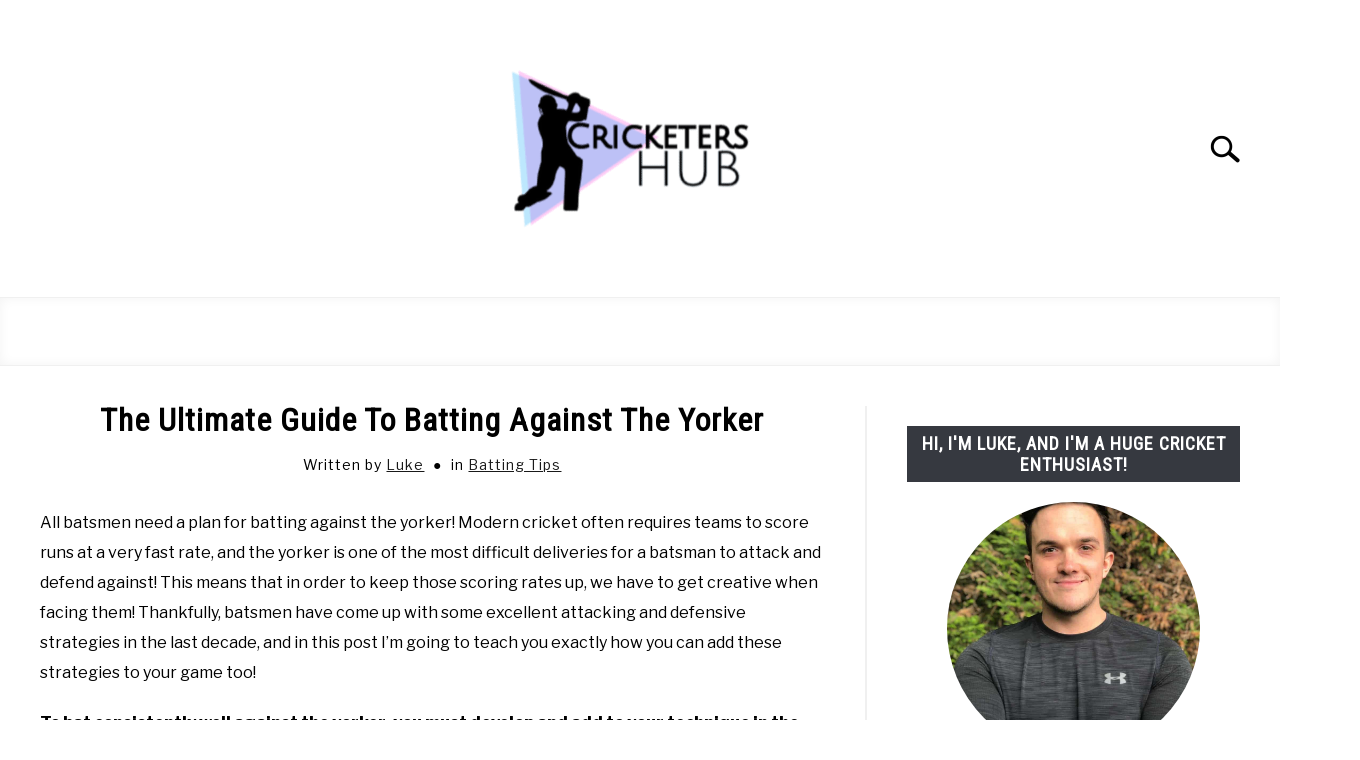

--- FILE ---
content_type: text/html; charset=UTF-8
request_url: https://cricketershub.com/batting-against-yorker-ultimate-guide/
body_size: 35377
content:
<!DOCTYPE html><html lang="en-GB"><head><meta charset="UTF-8"/>
<script>var __ezHttpConsent={setByCat:function(src,tagType,attributes,category,force,customSetScriptFn=null){var setScript=function(){if(force||window.ezTcfConsent[category]){if(typeof customSetScriptFn==='function'){customSetScriptFn();}else{var scriptElement=document.createElement(tagType);scriptElement.src=src;attributes.forEach(function(attr){for(var key in attr){if(attr.hasOwnProperty(key)){scriptElement.setAttribute(key,attr[key]);}}});var firstScript=document.getElementsByTagName(tagType)[0];firstScript.parentNode.insertBefore(scriptElement,firstScript);}}};if(force||(window.ezTcfConsent&&window.ezTcfConsent.loaded)){setScript();}else if(typeof getEzConsentData==="function"){getEzConsentData().then(function(ezTcfConsent){if(ezTcfConsent&&ezTcfConsent.loaded){setScript();}else{console.error("cannot get ez consent data");force=true;setScript();}});}else{force=true;setScript();console.error("getEzConsentData is not a function");}},};</script>
<script>var ezTcfConsent=window.ezTcfConsent?window.ezTcfConsent:{loaded:false,store_info:false,develop_and_improve_services:false,measure_ad_performance:false,measure_content_performance:false,select_basic_ads:false,create_ad_profile:false,select_personalized_ads:false,create_content_profile:false,select_personalized_content:false,understand_audiences:false,use_limited_data_to_select_content:false,};function getEzConsentData(){return new Promise(function(resolve){document.addEventListener("ezConsentEvent",function(event){var ezTcfConsent=event.detail.ezTcfConsent;resolve(ezTcfConsent);});});}</script>
<script>if(typeof _setEzCookies!=='function'){function _setEzCookies(ezConsentData){var cookies=window.ezCookieQueue;for(var i=0;i<cookies.length;i++){var cookie=cookies[i];if(ezConsentData&&ezConsentData.loaded&&ezConsentData[cookie.tcfCategory]){document.cookie=cookie.name+"="+cookie.value;}}}}
window.ezCookieQueue=window.ezCookieQueue||[];if(typeof addEzCookies!=='function'){function addEzCookies(arr){window.ezCookieQueue=[...window.ezCookieQueue,...arr];}}
addEzCookies([{name:"ezoab_129840",value:"mod71-c; Path=/; Domain=cricketershub.com; Max-Age=7200",tcfCategory:"store_info",isEzoic:"true",},{name:"ezosuibasgeneris-1",value:"761f0d22-c49a-4a06-45ea-75e759ed29bd; Path=/; Domain=cricketershub.com; Expires=Sat, 16 Jan 2027 02:54:03 UTC; Secure; SameSite=None",tcfCategory:"understand_audiences",isEzoic:"true",}]);if(window.ezTcfConsent&&window.ezTcfConsent.loaded){_setEzCookies(window.ezTcfConsent);}else if(typeof getEzConsentData==="function"){getEzConsentData().then(function(ezTcfConsent){if(ezTcfConsent&&ezTcfConsent.loaded){_setEzCookies(window.ezTcfConsent);}else{console.error("cannot get ez consent data");_setEzCookies(window.ezTcfConsent);}});}else{console.error("getEzConsentData is not a function");_setEzCookies(window.ezTcfConsent);}</script><script type="text/javascript" data-ezscrex='false' data-cfasync='false'>window._ezaq = Object.assign({"edge_cache_status":13,"edge_response_time":196,"url":"https://cricketershub.com/batting-against-yorker-ultimate-guide/"}, typeof window._ezaq !== "undefined" ? window._ezaq : {});</script><script type="text/javascript" data-ezscrex='false' data-cfasync='false'>window._ezaq = Object.assign({"ab_test_id":"mod71-c"}, typeof window._ezaq !== "undefined" ? window._ezaq : {});window.__ez=window.__ez||{};window.__ez.tf={};</script><script type="text/javascript" data-ezscrex='false' data-cfasync='false'>window.ezDisableAds = true;</script>
<script data-ezscrex='false' data-cfasync='false' data-pagespeed-no-defer>var __ez=__ez||{};__ez.stms=Date.now();__ez.evt={};__ez.script={};__ez.ck=__ez.ck||{};__ez.template={};__ez.template.isOrig=true;window.__ezScriptHost="//www.ezojs.com";__ez.queue=__ez.queue||function(){var e=0,i=0,t=[],n=!1,o=[],r=[],s=!0,a=function(e,i,n,o,r,s,a){var l=arguments.length>7&&void 0!==arguments[7]?arguments[7]:window,d=this;this.name=e,this.funcName=i,this.parameters=null===n?null:w(n)?n:[n],this.isBlock=o,this.blockedBy=r,this.deleteWhenComplete=s,this.isError=!1,this.isComplete=!1,this.isInitialized=!1,this.proceedIfError=a,this.fWindow=l,this.isTimeDelay=!1,this.process=function(){f("... func = "+e),d.isInitialized=!0,d.isComplete=!0,f("... func.apply: "+e);var i=d.funcName.split("."),n=null,o=this.fWindow||window;i.length>3||(n=3===i.length?o[i[0]][i[1]][i[2]]:2===i.length?o[i[0]][i[1]]:o[d.funcName]),null!=n&&n.apply(null,this.parameters),!0===d.deleteWhenComplete&&delete t[e],!0===d.isBlock&&(f("----- F'D: "+d.name),m())}},l=function(e,i,t,n,o,r,s){var a=arguments.length>7&&void 0!==arguments[7]?arguments[7]:window,l=this;this.name=e,this.path=i,this.async=o,this.defer=r,this.isBlock=t,this.blockedBy=n,this.isInitialized=!1,this.isError=!1,this.isComplete=!1,this.proceedIfError=s,this.fWindow=a,this.isTimeDelay=!1,this.isPath=function(e){return"/"===e[0]&&"/"!==e[1]},this.getSrc=function(e){return void 0!==window.__ezScriptHost&&this.isPath(e)&&"banger.js"!==this.name?window.__ezScriptHost+e:e},this.process=function(){l.isInitialized=!0,f("... file = "+e);var i=this.fWindow?this.fWindow.document:document,t=i.createElement("script");t.src=this.getSrc(this.path),!0===o?t.async=!0:!0===r&&(t.defer=!0),t.onerror=function(){var e={url:window.location.href,name:l.name,path:l.path,user_agent:window.navigator.userAgent};"undefined"!=typeof _ezaq&&(e.pageview_id=_ezaq.page_view_id);var i=encodeURIComponent(JSON.stringify(e)),t=new XMLHttpRequest;t.open("GET","//g.ezoic.net/ezqlog?d="+i,!0),t.send(),f("----- ERR'D: "+l.name),l.isError=!0,!0===l.isBlock&&m()},t.onreadystatechange=t.onload=function(){var e=t.readyState;f("----- F'D: "+l.name),e&&!/loaded|complete/.test(e)||(l.isComplete=!0,!0===l.isBlock&&m())},i.getElementsByTagName("head")[0].appendChild(t)}},d=function(e,i){this.name=e,this.path="",this.async=!1,this.defer=!1,this.isBlock=!1,this.blockedBy=[],this.isInitialized=!0,this.isError=!1,this.isComplete=i,this.proceedIfError=!1,this.isTimeDelay=!1,this.process=function(){}};function c(e,i,n,s,a,d,c,u,f){var m=new l(e,i,n,s,a,d,c,f);!0===u?o[e]=m:r[e]=m,t[e]=m,h(m)}function h(e){!0!==u(e)&&0!=s&&e.process()}function u(e){if(!0===e.isTimeDelay&&!1===n)return f(e.name+" blocked = TIME DELAY!"),!0;if(w(e.blockedBy))for(var i=0;i<e.blockedBy.length;i++){var o=e.blockedBy[i];if(!1===t.hasOwnProperty(o))return f(e.name+" blocked = "+o),!0;if(!0===e.proceedIfError&&!0===t[o].isError)return!1;if(!1===t[o].isComplete)return f(e.name+" blocked = "+o),!0}return!1}function f(e){var i=window.location.href,t=new RegExp("[?&]ezq=([^&#]*)","i").exec(i);"1"===(t?t[1]:null)&&console.debug(e)}function m(){++e>200||(f("let's go"),p(o),p(r))}function p(e){for(var i in e)if(!1!==e.hasOwnProperty(i)){var t=e[i];!0===t.isComplete||u(t)||!0===t.isInitialized||!0===t.isError?!0===t.isError?f(t.name+": error"):!0===t.isComplete?f(t.name+": complete already"):!0===t.isInitialized&&f(t.name+": initialized already"):t.process()}}function w(e){return"[object Array]"==Object.prototype.toString.call(e)}return window.addEventListener("load",(function(){setTimeout((function(){n=!0,f("TDELAY -----"),m()}),5e3)}),!1),{addFile:c,addFileOnce:function(e,i,n,o,r,s,a,l,d){t[e]||c(e,i,n,o,r,s,a,l,d)},addDelayFile:function(e,i){var n=new l(e,i,!1,[],!1,!1,!0);n.isTimeDelay=!0,f(e+" ...  FILE! TDELAY"),r[e]=n,t[e]=n,h(n)},addFunc:function(e,n,s,l,d,c,u,f,m,p){!0===c&&(e=e+"_"+i++);var w=new a(e,n,s,l,d,u,f,p);!0===m?o[e]=w:r[e]=w,t[e]=w,h(w)},addDelayFunc:function(e,i,n){var o=new a(e,i,n,!1,[],!0,!0);o.isTimeDelay=!0,f(e+" ...  FUNCTION! TDELAY"),r[e]=o,t[e]=o,h(o)},items:t,processAll:m,setallowLoad:function(e){s=e},markLoaded:function(e){if(e&&0!==e.length){if(e in t){var i=t[e];!0===i.isComplete?f(i.name+" "+e+": error loaded duplicate"):(i.isComplete=!0,i.isInitialized=!0)}else t[e]=new d(e,!0);f("markLoaded dummyfile: "+t[e].name)}},logWhatsBlocked:function(){for(var e in t)!1!==t.hasOwnProperty(e)&&u(t[e])}}}();__ez.evt.add=function(e,t,n){e.addEventListener?e.addEventListener(t,n,!1):e.attachEvent?e.attachEvent("on"+t,n):e["on"+t]=n()},__ez.evt.remove=function(e,t,n){e.removeEventListener?e.removeEventListener(t,n,!1):e.detachEvent?e.detachEvent("on"+t,n):delete e["on"+t]};__ez.script.add=function(e){var t=document.createElement("script");t.src=e,t.async=!0,t.type="text/javascript",document.getElementsByTagName("head")[0].appendChild(t)};__ez.dot=__ez.dot||{};__ez.queue.addFileOnce('/detroitchicago/boise.js', '/detroitchicago/boise.js?gcb=195-2&cb=5', true, [], true, false, true, false);__ez.queue.addFileOnce('/parsonsmaize/abilene.js', '/parsonsmaize/abilene.js?gcb=195-2&cb=b20dfef28c', true, [], true, false, true, false);__ez.queue.addFileOnce('/parsonsmaize/mulvane.js', '/parsonsmaize/mulvane.js?gcb=195-2&cb=e75e48eec0', true, ['/parsonsmaize/abilene.js'], true, false, true, false);__ez.queue.addFileOnce('/detroitchicago/birmingham.js', '/detroitchicago/birmingham.js?gcb=195-2&cb=539c47377c', true, ['/parsonsmaize/abilene.js'], true, false, true, false);</script>
<script data-ezscrex="false" type="text/javascript" data-cfasync="false">window._ezaq = Object.assign({"ad_cache_level":0,"adpicker_placement_cnt":0,"ai_placeholder_cache_level":0,"ai_placeholder_placement_cnt":-1,"article_category":"battingtips","author":"Luke","domain":"cricketershub.com","domain_id":129840,"ezcache_level":2,"ezcache_skip_code":0,"has_bad_image":0,"has_bad_words":0,"is_sitespeed":0,"lt_cache_level":0,"publish_date":"2019-04-16","response_size":145970,"response_size_orig":140168,"response_time_orig":159,"template_id":5,"url":"https://cricketershub.com/batting-against-yorker-ultimate-guide/","word_count":0,"worst_bad_word_level":0}, typeof window._ezaq !== "undefined" ? window._ezaq : {});__ez.queue.markLoaded('ezaqBaseReady');</script>
<script type='text/javascript' data-ezscrex='false' data-cfasync='false'>
window.ezAnalyticsStatic = true;

function analyticsAddScript(script) {
	var ezDynamic = document.createElement('script');
	ezDynamic.type = 'text/javascript';
	ezDynamic.innerHTML = script;
	document.head.appendChild(ezDynamic);
}
function getCookiesWithPrefix() {
    var allCookies = document.cookie.split(';');
    var cookiesWithPrefix = {};

    for (var i = 0; i < allCookies.length; i++) {
        var cookie = allCookies[i].trim();

        for (var j = 0; j < arguments.length; j++) {
            var prefix = arguments[j];
            if (cookie.indexOf(prefix) === 0) {
                var cookieParts = cookie.split('=');
                var cookieName = cookieParts[0];
                var cookieValue = cookieParts.slice(1).join('=');
                cookiesWithPrefix[cookieName] = decodeURIComponent(cookieValue);
                break; // Once matched, no need to check other prefixes
            }
        }
    }

    return cookiesWithPrefix;
}
function productAnalytics() {
	var d = {"pr":[6],"omd5":"de0d4cac2221157161ca97fb8f9c5131","nar":"risk score"};
	d.u = _ezaq.url;
	d.p = _ezaq.page_view_id;
	d.v = _ezaq.visit_uuid;
	d.ab = _ezaq.ab_test_id;
	d.e = JSON.stringify(_ezaq);
	d.ref = document.referrer;
	d.c = getCookiesWithPrefix('active_template', 'ez', 'lp_');
	if(typeof ez_utmParams !== 'undefined') {
		d.utm = ez_utmParams;
	}

	var dataText = JSON.stringify(d);
	var xhr = new XMLHttpRequest();
	xhr.open('POST','/ezais/analytics?cb=1', true);
	xhr.onload = function () {
		if (xhr.status!=200) {
            return;
		}

        if(document.readyState !== 'loading') {
            analyticsAddScript(xhr.response);
            return;
        }

        var eventFunc = function() {
            if(document.readyState === 'loading') {
                return;
            }
            document.removeEventListener('readystatechange', eventFunc, false);
            analyticsAddScript(xhr.response);
        };

        document.addEventListener('readystatechange', eventFunc, false);
	};
	xhr.setRequestHeader('Content-Type','text/plain');
	xhr.send(dataText);
}
__ez.queue.addFunc("productAnalytics", "productAnalytics", null, true, ['ezaqBaseReady'], false, false, false, true);
</script><base href="https://cricketershub.com/batting-against-yorker-ultimate-guide/"/>
		<!-- Global Site Tag (gtag.js) - Google Analytics -->
	<script async="" src="https://www.googletagmanager.com/gtag/js?id=UA-120233347-1"></script>
	<script>
	  window.dataLayer = window.dataLayer || [];
	  function gtag(){dataLayer.push(arguments);}
	  gtag('js', new Date());

	  
	  	  gtag('config', 'UA-120233347-1');
	  
	</script>

	<meta name="p:domain_verify" content="65bbe9ea6ace56406db333a1d44d0126"/>
<script async="" data-uid="a908e9a367" src="https://fierce-musician-2348.ck.page/a908e9a367/index.js"></script>
	
	<meta name="viewport" content="width=device-width, initial-scale=1"/>
		<link rel="shortcut icon" href="https://cricketershub.com/wp-content/uploads/2020/06/LIL-LOGO-1_40x40.png"/>
		<link rel="profile" href="https://gmpg.org/xfn/11"/>

	<title>The Ultimate Guide To Batting Against The Yorker – Cricketers Hub</title>
<meta name="robots" content="max-image-preview:large"/>
<link rel="alternate" title="oEmbed (JSON)" type="application/json+oembed" href="https://cricketershub.com/wp-json/oembed/1.0/embed?url=https%3A%2F%2Fcricketershub.com%2Fbatting-against-yorker-ultimate-guide%2F"/>
<link rel="alternate" title="oEmbed (XML)" type="text/xml+oembed" href="https://cricketershub.com/wp-json/oembed/1.0/embed?url=https%3A%2F%2Fcricketershub.com%2Fbatting-against-yorker-ultimate-guide%2F&amp;format=xml"/>
<style id="wp-img-auto-sizes-contain-inline-css" type="text/css">
img:is([sizes=auto i],[sizes^="auto," i]){contain-intrinsic-size:3000px 1500px}
/*# sourceURL=wp-img-auto-sizes-contain-inline-css */
</style>
<style id="wp-emoji-styles-inline-css" type="text/css">

	img.wp-smiley, img.emoji {
		display: inline !important;
		border: none !important;
		box-shadow: none !important;
		height: 1em !important;
		width: 1em !important;
		margin: 0 0.07em !important;
		vertical-align: -0.1em !important;
		background: none !important;
		padding: 0 !important;
	}
/*# sourceURL=wp-emoji-styles-inline-css */
</style>
<style id="wp-block-library-inline-css" type="text/css">
:root{--wp-block-synced-color:#7a00df;--wp-block-synced-color--rgb:122,0,223;--wp-bound-block-color:var(--wp-block-synced-color);--wp-editor-canvas-background:#ddd;--wp-admin-theme-color:#007cba;--wp-admin-theme-color--rgb:0,124,186;--wp-admin-theme-color-darker-10:#006ba1;--wp-admin-theme-color-darker-10--rgb:0,107,160.5;--wp-admin-theme-color-darker-20:#005a87;--wp-admin-theme-color-darker-20--rgb:0,90,135;--wp-admin-border-width-focus:2px}@media (min-resolution:192dpi){:root{--wp-admin-border-width-focus:1.5px}}.wp-element-button{cursor:pointer}:root .has-very-light-gray-background-color{background-color:#eee}:root .has-very-dark-gray-background-color{background-color:#313131}:root .has-very-light-gray-color{color:#eee}:root .has-very-dark-gray-color{color:#313131}:root .has-vivid-green-cyan-to-vivid-cyan-blue-gradient-background{background:linear-gradient(135deg,#00d084,#0693e3)}:root .has-purple-crush-gradient-background{background:linear-gradient(135deg,#34e2e4,#4721fb 50%,#ab1dfe)}:root .has-hazy-dawn-gradient-background{background:linear-gradient(135deg,#faaca8,#dad0ec)}:root .has-subdued-olive-gradient-background{background:linear-gradient(135deg,#fafae1,#67a671)}:root .has-atomic-cream-gradient-background{background:linear-gradient(135deg,#fdd79a,#004a59)}:root .has-nightshade-gradient-background{background:linear-gradient(135deg,#330968,#31cdcf)}:root .has-midnight-gradient-background{background:linear-gradient(135deg,#020381,#2874fc)}:root{--wp--preset--font-size--normal:16px;--wp--preset--font-size--huge:42px}.has-regular-font-size{font-size:1em}.has-larger-font-size{font-size:2.625em}.has-normal-font-size{font-size:var(--wp--preset--font-size--normal)}.has-huge-font-size{font-size:var(--wp--preset--font-size--huge)}.has-text-align-center{text-align:center}.has-text-align-left{text-align:left}.has-text-align-right{text-align:right}.has-fit-text{white-space:nowrap!important}#end-resizable-editor-section{display:none}.aligncenter{clear:both}.items-justified-left{justify-content:flex-start}.items-justified-center{justify-content:center}.items-justified-right{justify-content:flex-end}.items-justified-space-between{justify-content:space-between}.screen-reader-text{border:0;clip-path:inset(50%);height:1px;margin:-1px;overflow:hidden;padding:0;position:absolute;width:1px;word-wrap:normal!important}.screen-reader-text:focus{background-color:#ddd;clip-path:none;color:#444;display:block;font-size:1em;height:auto;left:5px;line-height:normal;padding:15px 23px 14px;text-decoration:none;top:5px;width:auto;z-index:100000}html :where(.has-border-color){border-style:solid}html :where([style*=border-top-color]){border-top-style:solid}html :where([style*=border-right-color]){border-right-style:solid}html :where([style*=border-bottom-color]){border-bottom-style:solid}html :where([style*=border-left-color]){border-left-style:solid}html :where([style*=border-width]){border-style:solid}html :where([style*=border-top-width]){border-top-style:solid}html :where([style*=border-right-width]){border-right-style:solid}html :where([style*=border-bottom-width]){border-bottom-style:solid}html :where([style*=border-left-width]){border-left-style:solid}html :where(img[class*=wp-image-]){height:auto;max-width:100%}:where(figure){margin:0 0 1em}html :where(.is-position-sticky){--wp-admin--admin-bar--position-offset:var(--wp-admin--admin-bar--height,0px)}@media screen and (max-width:600px){html :where(.is-position-sticky){--wp-admin--admin-bar--position-offset:0px}}

/*# sourceURL=wp-block-library-inline-css */
</style><style id="wp-block-heading-inline-css" type="text/css">
h1:where(.wp-block-heading).has-background,h2:where(.wp-block-heading).has-background,h3:where(.wp-block-heading).has-background,h4:where(.wp-block-heading).has-background,h5:where(.wp-block-heading).has-background,h6:where(.wp-block-heading).has-background{padding:1.25em 2.375em}h1.has-text-align-left[style*=writing-mode]:where([style*=vertical-lr]),h1.has-text-align-right[style*=writing-mode]:where([style*=vertical-rl]),h2.has-text-align-left[style*=writing-mode]:where([style*=vertical-lr]),h2.has-text-align-right[style*=writing-mode]:where([style*=vertical-rl]),h3.has-text-align-left[style*=writing-mode]:where([style*=vertical-lr]),h3.has-text-align-right[style*=writing-mode]:where([style*=vertical-rl]),h4.has-text-align-left[style*=writing-mode]:where([style*=vertical-lr]),h4.has-text-align-right[style*=writing-mode]:where([style*=vertical-rl]),h5.has-text-align-left[style*=writing-mode]:where([style*=vertical-lr]),h5.has-text-align-right[style*=writing-mode]:where([style*=vertical-rl]),h6.has-text-align-left[style*=writing-mode]:where([style*=vertical-lr]),h6.has-text-align-right[style*=writing-mode]:where([style*=vertical-rl]){rotate:180deg}
/*# sourceURL=https://cricketershub.com/wp-includes/blocks/heading/style.min.css */
</style>
<style id="wp-block-image-inline-css" type="text/css">
.wp-block-image>a,.wp-block-image>figure>a{display:inline-block}.wp-block-image img{box-sizing:border-box;height:auto;max-width:100%;vertical-align:bottom}@media not (prefers-reduced-motion){.wp-block-image img.hide{visibility:hidden}.wp-block-image img.show{animation:show-content-image .4s}}.wp-block-image[style*=border-radius] img,.wp-block-image[style*=border-radius]>a{border-radius:inherit}.wp-block-image.has-custom-border img{box-sizing:border-box}.wp-block-image.aligncenter{text-align:center}.wp-block-image.alignfull>a,.wp-block-image.alignwide>a{width:100%}.wp-block-image.alignfull img,.wp-block-image.alignwide img{height:auto;width:100%}.wp-block-image .aligncenter,.wp-block-image .alignleft,.wp-block-image .alignright,.wp-block-image.aligncenter,.wp-block-image.alignleft,.wp-block-image.alignright{display:table}.wp-block-image .aligncenter>figcaption,.wp-block-image .alignleft>figcaption,.wp-block-image .alignright>figcaption,.wp-block-image.aligncenter>figcaption,.wp-block-image.alignleft>figcaption,.wp-block-image.alignright>figcaption{caption-side:bottom;display:table-caption}.wp-block-image .alignleft{float:left;margin:.5em 1em .5em 0}.wp-block-image .alignright{float:right;margin:.5em 0 .5em 1em}.wp-block-image .aligncenter{margin-left:auto;margin-right:auto}.wp-block-image :where(figcaption){margin-bottom:1em;margin-top:.5em}.wp-block-image.is-style-circle-mask img{border-radius:9999px}@supports ((-webkit-mask-image:none) or (mask-image:none)) or (-webkit-mask-image:none){.wp-block-image.is-style-circle-mask img{border-radius:0;-webkit-mask-image:url('data:image/svg+xml;utf8,<svg viewBox="0 0 100 100" xmlns="http://www.w3.org/2000/svg"><circle cx="50" cy="50" r="50"/></svg>');mask-image:url('data:image/svg+xml;utf8,<svg viewBox="0 0 100 100" xmlns="http://www.w3.org/2000/svg"><circle cx="50" cy="50" r="50"/></svg>');mask-mode:alpha;-webkit-mask-position:center;mask-position:center;-webkit-mask-repeat:no-repeat;mask-repeat:no-repeat;-webkit-mask-size:contain;mask-size:contain}}:root :where(.wp-block-image.is-style-rounded img,.wp-block-image .is-style-rounded img){border-radius:9999px}.wp-block-image figure{margin:0}.wp-lightbox-container{display:flex;flex-direction:column;position:relative}.wp-lightbox-container img{cursor:zoom-in}.wp-lightbox-container img:hover+button{opacity:1}.wp-lightbox-container button{align-items:center;backdrop-filter:blur(16px) saturate(180%);background-color:#5a5a5a40;border:none;border-radius:4px;cursor:zoom-in;display:flex;height:20px;justify-content:center;opacity:0;padding:0;position:absolute;right:16px;text-align:center;top:16px;width:20px;z-index:100}@media not (prefers-reduced-motion){.wp-lightbox-container button{transition:opacity .2s ease}}.wp-lightbox-container button:focus-visible{outline:3px auto #5a5a5a40;outline:3px auto -webkit-focus-ring-color;outline-offset:3px}.wp-lightbox-container button:hover{cursor:pointer;opacity:1}.wp-lightbox-container button:focus{opacity:1}.wp-lightbox-container button:focus,.wp-lightbox-container button:hover,.wp-lightbox-container button:not(:hover):not(:active):not(.has-background){background-color:#5a5a5a40;border:none}.wp-lightbox-overlay{box-sizing:border-box;cursor:zoom-out;height:100vh;left:0;overflow:hidden;position:fixed;top:0;visibility:hidden;width:100%;z-index:100000}.wp-lightbox-overlay .close-button{align-items:center;cursor:pointer;display:flex;justify-content:center;min-height:40px;min-width:40px;padding:0;position:absolute;right:calc(env(safe-area-inset-right) + 16px);top:calc(env(safe-area-inset-top) + 16px);z-index:5000000}.wp-lightbox-overlay .close-button:focus,.wp-lightbox-overlay .close-button:hover,.wp-lightbox-overlay .close-button:not(:hover):not(:active):not(.has-background){background:none;border:none}.wp-lightbox-overlay .lightbox-image-container{height:var(--wp--lightbox-container-height);left:50%;overflow:hidden;position:absolute;top:50%;transform:translate(-50%,-50%);transform-origin:top left;width:var(--wp--lightbox-container-width);z-index:9999999999}.wp-lightbox-overlay .wp-block-image{align-items:center;box-sizing:border-box;display:flex;height:100%;justify-content:center;margin:0;position:relative;transform-origin:0 0;width:100%;z-index:3000000}.wp-lightbox-overlay .wp-block-image img{height:var(--wp--lightbox-image-height);min-height:var(--wp--lightbox-image-height);min-width:var(--wp--lightbox-image-width);width:var(--wp--lightbox-image-width)}.wp-lightbox-overlay .wp-block-image figcaption{display:none}.wp-lightbox-overlay button{background:none;border:none}.wp-lightbox-overlay .scrim{background-color:#fff;height:100%;opacity:.9;position:absolute;width:100%;z-index:2000000}.wp-lightbox-overlay.active{visibility:visible}@media not (prefers-reduced-motion){.wp-lightbox-overlay.active{animation:turn-on-visibility .25s both}.wp-lightbox-overlay.active img{animation:turn-on-visibility .35s both}.wp-lightbox-overlay.show-closing-animation:not(.active){animation:turn-off-visibility .35s both}.wp-lightbox-overlay.show-closing-animation:not(.active) img{animation:turn-off-visibility .25s both}.wp-lightbox-overlay.zoom.active{animation:none;opacity:1;visibility:visible}.wp-lightbox-overlay.zoom.active .lightbox-image-container{animation:lightbox-zoom-in .4s}.wp-lightbox-overlay.zoom.active .lightbox-image-container img{animation:none}.wp-lightbox-overlay.zoom.active .scrim{animation:turn-on-visibility .4s forwards}.wp-lightbox-overlay.zoom.show-closing-animation:not(.active){animation:none}.wp-lightbox-overlay.zoom.show-closing-animation:not(.active) .lightbox-image-container{animation:lightbox-zoom-out .4s}.wp-lightbox-overlay.zoom.show-closing-animation:not(.active) .lightbox-image-container img{animation:none}.wp-lightbox-overlay.zoom.show-closing-animation:not(.active) .scrim{animation:turn-off-visibility .4s forwards}}@keyframes show-content-image{0%{visibility:hidden}99%{visibility:hidden}to{visibility:visible}}@keyframes turn-on-visibility{0%{opacity:0}to{opacity:1}}@keyframes turn-off-visibility{0%{opacity:1;visibility:visible}99%{opacity:0;visibility:visible}to{opacity:0;visibility:hidden}}@keyframes lightbox-zoom-in{0%{transform:translate(calc((-100vw + var(--wp--lightbox-scrollbar-width))/2 + var(--wp--lightbox-initial-left-position)),calc(-50vh + var(--wp--lightbox-initial-top-position))) scale(var(--wp--lightbox-scale))}to{transform:translate(-50%,-50%) scale(1)}}@keyframes lightbox-zoom-out{0%{transform:translate(-50%,-50%) scale(1);visibility:visible}99%{visibility:visible}to{transform:translate(calc((-100vw + var(--wp--lightbox-scrollbar-width))/2 + var(--wp--lightbox-initial-left-position)),calc(-50vh + var(--wp--lightbox-initial-top-position))) scale(var(--wp--lightbox-scale));visibility:hidden}}
/*# sourceURL=https://cricketershub.com/wp-includes/blocks/image/style.min.css */
</style>
<style id="wp-block-list-inline-css" type="text/css">
ol,ul{box-sizing:border-box}:root :where(.wp-block-list.has-background){padding:1.25em 2.375em}
/*# sourceURL=https://cricketershub.com/wp-includes/blocks/list/style.min.css */
</style>
<style id="wp-block-paragraph-inline-css" type="text/css">
.is-small-text{font-size:.875em}.is-regular-text{font-size:1em}.is-large-text{font-size:2.25em}.is-larger-text{font-size:3em}.has-drop-cap:not(:focus):first-letter{float:left;font-size:8.4em;font-style:normal;font-weight:100;line-height:.68;margin:.05em .1em 0 0;text-transform:uppercase}body.rtl .has-drop-cap:not(:focus):first-letter{float:none;margin-left:.1em}p.has-drop-cap.has-background{overflow:hidden}:root :where(p.has-background){padding:1.25em 2.375em}:where(p.has-text-color:not(.has-link-color)) a{color:inherit}p.has-text-align-left[style*="writing-mode:vertical-lr"],p.has-text-align-right[style*="writing-mode:vertical-rl"]{rotate:180deg}
/*# sourceURL=https://cricketershub.com/wp-includes/blocks/paragraph/style.min.css */
</style>
<style id="wp-block-social-links-inline-css" type="text/css">
.wp-block-social-links{background:none;box-sizing:border-box;margin-left:0;padding-left:0;padding-right:0;text-indent:0}.wp-block-social-links .wp-social-link a,.wp-block-social-links .wp-social-link a:hover{border-bottom:0;box-shadow:none;text-decoration:none}.wp-block-social-links .wp-social-link svg{height:1em;width:1em}.wp-block-social-links .wp-social-link span:not(.screen-reader-text){font-size:.65em;margin-left:.5em;margin-right:.5em}.wp-block-social-links.has-small-icon-size{font-size:16px}.wp-block-social-links,.wp-block-social-links.has-normal-icon-size{font-size:24px}.wp-block-social-links.has-large-icon-size{font-size:36px}.wp-block-social-links.has-huge-icon-size{font-size:48px}.wp-block-social-links.aligncenter{display:flex;justify-content:center}.wp-block-social-links.alignright{justify-content:flex-end}.wp-block-social-link{border-radius:9999px;display:block}@media not (prefers-reduced-motion){.wp-block-social-link{transition:transform .1s ease}}.wp-block-social-link{height:auto}.wp-block-social-link a{align-items:center;display:flex;line-height:0}.wp-block-social-link:hover{transform:scale(1.1)}.wp-block-social-links .wp-block-social-link.wp-social-link{display:inline-block;margin:0;padding:0}.wp-block-social-links .wp-block-social-link.wp-social-link .wp-block-social-link-anchor,.wp-block-social-links .wp-block-social-link.wp-social-link .wp-block-social-link-anchor svg,.wp-block-social-links .wp-block-social-link.wp-social-link .wp-block-social-link-anchor:active,.wp-block-social-links .wp-block-social-link.wp-social-link .wp-block-social-link-anchor:hover,.wp-block-social-links .wp-block-social-link.wp-social-link .wp-block-social-link-anchor:visited{color:currentColor;fill:currentColor}:where(.wp-block-social-links:not(.is-style-logos-only)) .wp-social-link{background-color:#f0f0f0;color:#444}:where(.wp-block-social-links:not(.is-style-logos-only)) .wp-social-link-amazon{background-color:#f90;color:#fff}:where(.wp-block-social-links:not(.is-style-logos-only)) .wp-social-link-bandcamp{background-color:#1ea0c3;color:#fff}:where(.wp-block-social-links:not(.is-style-logos-only)) .wp-social-link-behance{background-color:#0757fe;color:#fff}:where(.wp-block-social-links:not(.is-style-logos-only)) .wp-social-link-bluesky{background-color:#0a7aff;color:#fff}:where(.wp-block-social-links:not(.is-style-logos-only)) .wp-social-link-codepen{background-color:#1e1f26;color:#fff}:where(.wp-block-social-links:not(.is-style-logos-only)) .wp-social-link-deviantart{background-color:#02e49b;color:#fff}:where(.wp-block-social-links:not(.is-style-logos-only)) .wp-social-link-discord{background-color:#5865f2;color:#fff}:where(.wp-block-social-links:not(.is-style-logos-only)) .wp-social-link-dribbble{background-color:#e94c89;color:#fff}:where(.wp-block-social-links:not(.is-style-logos-only)) .wp-social-link-dropbox{background-color:#4280ff;color:#fff}:where(.wp-block-social-links:not(.is-style-logos-only)) .wp-social-link-etsy{background-color:#f45800;color:#fff}:where(.wp-block-social-links:not(.is-style-logos-only)) .wp-social-link-facebook{background-color:#0866ff;color:#fff}:where(.wp-block-social-links:not(.is-style-logos-only)) .wp-social-link-fivehundredpx{background-color:#000;color:#fff}:where(.wp-block-social-links:not(.is-style-logos-only)) .wp-social-link-flickr{background-color:#0461dd;color:#fff}:where(.wp-block-social-links:not(.is-style-logos-only)) .wp-social-link-foursquare{background-color:#e65678;color:#fff}:where(.wp-block-social-links:not(.is-style-logos-only)) .wp-social-link-github{background-color:#24292d;color:#fff}:where(.wp-block-social-links:not(.is-style-logos-only)) .wp-social-link-goodreads{background-color:#eceadd;color:#382110}:where(.wp-block-social-links:not(.is-style-logos-only)) .wp-social-link-google{background-color:#ea4434;color:#fff}:where(.wp-block-social-links:not(.is-style-logos-only)) .wp-social-link-gravatar{background-color:#1d4fc4;color:#fff}:where(.wp-block-social-links:not(.is-style-logos-only)) .wp-social-link-instagram{background-color:#f00075;color:#fff}:where(.wp-block-social-links:not(.is-style-logos-only)) .wp-social-link-lastfm{background-color:#e21b24;color:#fff}:where(.wp-block-social-links:not(.is-style-logos-only)) .wp-social-link-linkedin{background-color:#0d66c2;color:#fff}:where(.wp-block-social-links:not(.is-style-logos-only)) .wp-social-link-mastodon{background-color:#3288d4;color:#fff}:where(.wp-block-social-links:not(.is-style-logos-only)) .wp-social-link-medium{background-color:#000;color:#fff}:where(.wp-block-social-links:not(.is-style-logos-only)) .wp-social-link-meetup{background-color:#f6405f;color:#fff}:where(.wp-block-social-links:not(.is-style-logos-only)) .wp-social-link-patreon{background-color:#000;color:#fff}:where(.wp-block-social-links:not(.is-style-logos-only)) .wp-social-link-pinterest{background-color:#e60122;color:#fff}:where(.wp-block-social-links:not(.is-style-logos-only)) .wp-social-link-pocket{background-color:#ef4155;color:#fff}:where(.wp-block-social-links:not(.is-style-logos-only)) .wp-social-link-reddit{background-color:#ff4500;color:#fff}:where(.wp-block-social-links:not(.is-style-logos-only)) .wp-social-link-skype{background-color:#0478d7;color:#fff}:where(.wp-block-social-links:not(.is-style-logos-only)) .wp-social-link-snapchat{background-color:#fefc00;color:#fff;stroke:#000}:where(.wp-block-social-links:not(.is-style-logos-only)) .wp-social-link-soundcloud{background-color:#ff5600;color:#fff}:where(.wp-block-social-links:not(.is-style-logos-only)) .wp-social-link-spotify{background-color:#1bd760;color:#fff}:where(.wp-block-social-links:not(.is-style-logos-only)) .wp-social-link-telegram{background-color:#2aabee;color:#fff}:where(.wp-block-social-links:not(.is-style-logos-only)) .wp-social-link-threads{background-color:#000;color:#fff}:where(.wp-block-social-links:not(.is-style-logos-only)) .wp-social-link-tiktok{background-color:#000;color:#fff}:where(.wp-block-social-links:not(.is-style-logos-only)) .wp-social-link-tumblr{background-color:#011835;color:#fff}:where(.wp-block-social-links:not(.is-style-logos-only)) .wp-social-link-twitch{background-color:#6440a4;color:#fff}:where(.wp-block-social-links:not(.is-style-logos-only)) .wp-social-link-twitter{background-color:#1da1f2;color:#fff}:where(.wp-block-social-links:not(.is-style-logos-only)) .wp-social-link-vimeo{background-color:#1eb7ea;color:#fff}:where(.wp-block-social-links:not(.is-style-logos-only)) .wp-social-link-vk{background-color:#4680c2;color:#fff}:where(.wp-block-social-links:not(.is-style-logos-only)) .wp-social-link-wordpress{background-color:#3499cd;color:#fff}:where(.wp-block-social-links:not(.is-style-logos-only)) .wp-social-link-whatsapp{background-color:#25d366;color:#fff}:where(.wp-block-social-links:not(.is-style-logos-only)) .wp-social-link-x{background-color:#000;color:#fff}:where(.wp-block-social-links:not(.is-style-logos-only)) .wp-social-link-yelp{background-color:#d32422;color:#fff}:where(.wp-block-social-links:not(.is-style-logos-only)) .wp-social-link-youtube{background-color:red;color:#fff}:where(.wp-block-social-links.is-style-logos-only) .wp-social-link{background:none}:where(.wp-block-social-links.is-style-logos-only) .wp-social-link svg{height:1.25em;width:1.25em}:where(.wp-block-social-links.is-style-logos-only) .wp-social-link-amazon{color:#f90}:where(.wp-block-social-links.is-style-logos-only) .wp-social-link-bandcamp{color:#1ea0c3}:where(.wp-block-social-links.is-style-logos-only) .wp-social-link-behance{color:#0757fe}:where(.wp-block-social-links.is-style-logos-only) .wp-social-link-bluesky{color:#0a7aff}:where(.wp-block-social-links.is-style-logos-only) .wp-social-link-codepen{color:#1e1f26}:where(.wp-block-social-links.is-style-logos-only) .wp-social-link-deviantart{color:#02e49b}:where(.wp-block-social-links.is-style-logos-only) .wp-social-link-discord{color:#5865f2}:where(.wp-block-social-links.is-style-logos-only) .wp-social-link-dribbble{color:#e94c89}:where(.wp-block-social-links.is-style-logos-only) .wp-social-link-dropbox{color:#4280ff}:where(.wp-block-social-links.is-style-logos-only) .wp-social-link-etsy{color:#f45800}:where(.wp-block-social-links.is-style-logos-only) .wp-social-link-facebook{color:#0866ff}:where(.wp-block-social-links.is-style-logos-only) .wp-social-link-fivehundredpx{color:#000}:where(.wp-block-social-links.is-style-logos-only) .wp-social-link-flickr{color:#0461dd}:where(.wp-block-social-links.is-style-logos-only) .wp-social-link-foursquare{color:#e65678}:where(.wp-block-social-links.is-style-logos-only) .wp-social-link-github{color:#24292d}:where(.wp-block-social-links.is-style-logos-only) .wp-social-link-goodreads{color:#382110}:where(.wp-block-social-links.is-style-logos-only) .wp-social-link-google{color:#ea4434}:where(.wp-block-social-links.is-style-logos-only) .wp-social-link-gravatar{color:#1d4fc4}:where(.wp-block-social-links.is-style-logos-only) .wp-social-link-instagram{color:#f00075}:where(.wp-block-social-links.is-style-logos-only) .wp-social-link-lastfm{color:#e21b24}:where(.wp-block-social-links.is-style-logos-only) .wp-social-link-linkedin{color:#0d66c2}:where(.wp-block-social-links.is-style-logos-only) .wp-social-link-mastodon{color:#3288d4}:where(.wp-block-social-links.is-style-logos-only) .wp-social-link-medium{color:#000}:where(.wp-block-social-links.is-style-logos-only) .wp-social-link-meetup{color:#f6405f}:where(.wp-block-social-links.is-style-logos-only) .wp-social-link-patreon{color:#000}:where(.wp-block-social-links.is-style-logos-only) .wp-social-link-pinterest{color:#e60122}:where(.wp-block-social-links.is-style-logos-only) .wp-social-link-pocket{color:#ef4155}:where(.wp-block-social-links.is-style-logos-only) .wp-social-link-reddit{color:#ff4500}:where(.wp-block-social-links.is-style-logos-only) .wp-social-link-skype{color:#0478d7}:where(.wp-block-social-links.is-style-logos-only) .wp-social-link-snapchat{color:#fff;stroke:#000}:where(.wp-block-social-links.is-style-logos-only) .wp-social-link-soundcloud{color:#ff5600}:where(.wp-block-social-links.is-style-logos-only) .wp-social-link-spotify{color:#1bd760}:where(.wp-block-social-links.is-style-logos-only) .wp-social-link-telegram{color:#2aabee}:where(.wp-block-social-links.is-style-logos-only) .wp-social-link-threads{color:#000}:where(.wp-block-social-links.is-style-logos-only) .wp-social-link-tiktok{color:#000}:where(.wp-block-social-links.is-style-logos-only) .wp-social-link-tumblr{color:#011835}:where(.wp-block-social-links.is-style-logos-only) .wp-social-link-twitch{color:#6440a4}:where(.wp-block-social-links.is-style-logos-only) .wp-social-link-twitter{color:#1da1f2}:where(.wp-block-social-links.is-style-logos-only) .wp-social-link-vimeo{color:#1eb7ea}:where(.wp-block-social-links.is-style-logos-only) .wp-social-link-vk{color:#4680c2}:where(.wp-block-social-links.is-style-logos-only) .wp-social-link-whatsapp{color:#25d366}:where(.wp-block-social-links.is-style-logos-only) .wp-social-link-wordpress{color:#3499cd}:where(.wp-block-social-links.is-style-logos-only) .wp-social-link-x{color:#000}:where(.wp-block-social-links.is-style-logos-only) .wp-social-link-yelp{color:#d32422}:where(.wp-block-social-links.is-style-logos-only) .wp-social-link-youtube{color:red}.wp-block-social-links.is-style-pill-shape .wp-social-link{width:auto}:root :where(.wp-block-social-links .wp-social-link a){padding:.25em}:root :where(.wp-block-social-links.is-style-logos-only .wp-social-link a){padding:0}:root :where(.wp-block-social-links.is-style-pill-shape .wp-social-link a){padding-left:.6666666667em;padding-right:.6666666667em}.wp-block-social-links:not(.has-icon-color):not(.has-icon-background-color) .wp-social-link-snapchat .wp-block-social-link-label{color:#000}
/*# sourceURL=https://cricketershub.com/wp-includes/blocks/social-links/style.min.css */
</style>
<style id="global-styles-inline-css" type="text/css">
:root{--wp--preset--aspect-ratio--square: 1;--wp--preset--aspect-ratio--4-3: 4/3;--wp--preset--aspect-ratio--3-4: 3/4;--wp--preset--aspect-ratio--3-2: 3/2;--wp--preset--aspect-ratio--2-3: 2/3;--wp--preset--aspect-ratio--16-9: 16/9;--wp--preset--aspect-ratio--9-16: 9/16;--wp--preset--color--black: #000000;--wp--preset--color--cyan-bluish-gray: #abb8c3;--wp--preset--color--white: #ffffff;--wp--preset--color--pale-pink: #f78da7;--wp--preset--color--vivid-red: #cf2e2e;--wp--preset--color--luminous-vivid-orange: #ff6900;--wp--preset--color--luminous-vivid-amber: #fcb900;--wp--preset--color--light-green-cyan: #7bdcb5;--wp--preset--color--vivid-green-cyan: #00d084;--wp--preset--color--pale-cyan-blue: #8ed1fc;--wp--preset--color--vivid-cyan-blue: #0693e3;--wp--preset--color--vivid-purple: #9b51e0;--wp--preset--gradient--vivid-cyan-blue-to-vivid-purple: linear-gradient(135deg,rgb(6,147,227) 0%,rgb(155,81,224) 100%);--wp--preset--gradient--light-green-cyan-to-vivid-green-cyan: linear-gradient(135deg,rgb(122,220,180) 0%,rgb(0,208,130) 100%);--wp--preset--gradient--luminous-vivid-amber-to-luminous-vivid-orange: linear-gradient(135deg,rgb(252,185,0) 0%,rgb(255,105,0) 100%);--wp--preset--gradient--luminous-vivid-orange-to-vivid-red: linear-gradient(135deg,rgb(255,105,0) 0%,rgb(207,46,46) 100%);--wp--preset--gradient--very-light-gray-to-cyan-bluish-gray: linear-gradient(135deg,rgb(238,238,238) 0%,rgb(169,184,195) 100%);--wp--preset--gradient--cool-to-warm-spectrum: linear-gradient(135deg,rgb(74,234,220) 0%,rgb(151,120,209) 20%,rgb(207,42,186) 40%,rgb(238,44,130) 60%,rgb(251,105,98) 80%,rgb(254,248,76) 100%);--wp--preset--gradient--blush-light-purple: linear-gradient(135deg,rgb(255,206,236) 0%,rgb(152,150,240) 100%);--wp--preset--gradient--blush-bordeaux: linear-gradient(135deg,rgb(254,205,165) 0%,rgb(254,45,45) 50%,rgb(107,0,62) 100%);--wp--preset--gradient--luminous-dusk: linear-gradient(135deg,rgb(255,203,112) 0%,rgb(199,81,192) 50%,rgb(65,88,208) 100%);--wp--preset--gradient--pale-ocean: linear-gradient(135deg,rgb(255,245,203) 0%,rgb(182,227,212) 50%,rgb(51,167,181) 100%);--wp--preset--gradient--electric-grass: linear-gradient(135deg,rgb(202,248,128) 0%,rgb(113,206,126) 100%);--wp--preset--gradient--midnight: linear-gradient(135deg,rgb(2,3,129) 0%,rgb(40,116,252) 100%);--wp--preset--font-size--small: 13px;--wp--preset--font-size--medium: 20px;--wp--preset--font-size--large: 36px;--wp--preset--font-size--x-large: 42px;--wp--preset--spacing--20: 0.44rem;--wp--preset--spacing--30: 0.67rem;--wp--preset--spacing--40: 1rem;--wp--preset--spacing--50: 1.5rem;--wp--preset--spacing--60: 2.25rem;--wp--preset--spacing--70: 3.38rem;--wp--preset--spacing--80: 5.06rem;--wp--preset--shadow--natural: 6px 6px 9px rgba(0, 0, 0, 0.2);--wp--preset--shadow--deep: 12px 12px 50px rgba(0, 0, 0, 0.4);--wp--preset--shadow--sharp: 6px 6px 0px rgba(0, 0, 0, 0.2);--wp--preset--shadow--outlined: 6px 6px 0px -3px rgb(255, 255, 255), 6px 6px rgb(0, 0, 0);--wp--preset--shadow--crisp: 6px 6px 0px rgb(0, 0, 0);}:where(.is-layout-flex){gap: 0.5em;}:where(.is-layout-grid){gap: 0.5em;}body .is-layout-flex{display: flex;}.is-layout-flex{flex-wrap: wrap;align-items: center;}.is-layout-flex > :is(*, div){margin: 0;}body .is-layout-grid{display: grid;}.is-layout-grid > :is(*, div){margin: 0;}:where(.wp-block-columns.is-layout-flex){gap: 2em;}:where(.wp-block-columns.is-layout-grid){gap: 2em;}:where(.wp-block-post-template.is-layout-flex){gap: 1.25em;}:where(.wp-block-post-template.is-layout-grid){gap: 1.25em;}.has-black-color{color: var(--wp--preset--color--black) !important;}.has-cyan-bluish-gray-color{color: var(--wp--preset--color--cyan-bluish-gray) !important;}.has-white-color{color: var(--wp--preset--color--white) !important;}.has-pale-pink-color{color: var(--wp--preset--color--pale-pink) !important;}.has-vivid-red-color{color: var(--wp--preset--color--vivid-red) !important;}.has-luminous-vivid-orange-color{color: var(--wp--preset--color--luminous-vivid-orange) !important;}.has-luminous-vivid-amber-color{color: var(--wp--preset--color--luminous-vivid-amber) !important;}.has-light-green-cyan-color{color: var(--wp--preset--color--light-green-cyan) !important;}.has-vivid-green-cyan-color{color: var(--wp--preset--color--vivid-green-cyan) !important;}.has-pale-cyan-blue-color{color: var(--wp--preset--color--pale-cyan-blue) !important;}.has-vivid-cyan-blue-color{color: var(--wp--preset--color--vivid-cyan-blue) !important;}.has-vivid-purple-color{color: var(--wp--preset--color--vivid-purple) !important;}.has-black-background-color{background-color: var(--wp--preset--color--black) !important;}.has-cyan-bluish-gray-background-color{background-color: var(--wp--preset--color--cyan-bluish-gray) !important;}.has-white-background-color{background-color: var(--wp--preset--color--white) !important;}.has-pale-pink-background-color{background-color: var(--wp--preset--color--pale-pink) !important;}.has-vivid-red-background-color{background-color: var(--wp--preset--color--vivid-red) !important;}.has-luminous-vivid-orange-background-color{background-color: var(--wp--preset--color--luminous-vivid-orange) !important;}.has-luminous-vivid-amber-background-color{background-color: var(--wp--preset--color--luminous-vivid-amber) !important;}.has-light-green-cyan-background-color{background-color: var(--wp--preset--color--light-green-cyan) !important;}.has-vivid-green-cyan-background-color{background-color: var(--wp--preset--color--vivid-green-cyan) !important;}.has-pale-cyan-blue-background-color{background-color: var(--wp--preset--color--pale-cyan-blue) !important;}.has-vivid-cyan-blue-background-color{background-color: var(--wp--preset--color--vivid-cyan-blue) !important;}.has-vivid-purple-background-color{background-color: var(--wp--preset--color--vivid-purple) !important;}.has-black-border-color{border-color: var(--wp--preset--color--black) !important;}.has-cyan-bluish-gray-border-color{border-color: var(--wp--preset--color--cyan-bluish-gray) !important;}.has-white-border-color{border-color: var(--wp--preset--color--white) !important;}.has-pale-pink-border-color{border-color: var(--wp--preset--color--pale-pink) !important;}.has-vivid-red-border-color{border-color: var(--wp--preset--color--vivid-red) !important;}.has-luminous-vivid-orange-border-color{border-color: var(--wp--preset--color--luminous-vivid-orange) !important;}.has-luminous-vivid-amber-border-color{border-color: var(--wp--preset--color--luminous-vivid-amber) !important;}.has-light-green-cyan-border-color{border-color: var(--wp--preset--color--light-green-cyan) !important;}.has-vivid-green-cyan-border-color{border-color: var(--wp--preset--color--vivid-green-cyan) !important;}.has-pale-cyan-blue-border-color{border-color: var(--wp--preset--color--pale-cyan-blue) !important;}.has-vivid-cyan-blue-border-color{border-color: var(--wp--preset--color--vivid-cyan-blue) !important;}.has-vivid-purple-border-color{border-color: var(--wp--preset--color--vivid-purple) !important;}.has-vivid-cyan-blue-to-vivid-purple-gradient-background{background: var(--wp--preset--gradient--vivid-cyan-blue-to-vivid-purple) !important;}.has-light-green-cyan-to-vivid-green-cyan-gradient-background{background: var(--wp--preset--gradient--light-green-cyan-to-vivid-green-cyan) !important;}.has-luminous-vivid-amber-to-luminous-vivid-orange-gradient-background{background: var(--wp--preset--gradient--luminous-vivid-amber-to-luminous-vivid-orange) !important;}.has-luminous-vivid-orange-to-vivid-red-gradient-background{background: var(--wp--preset--gradient--luminous-vivid-orange-to-vivid-red) !important;}.has-very-light-gray-to-cyan-bluish-gray-gradient-background{background: var(--wp--preset--gradient--very-light-gray-to-cyan-bluish-gray) !important;}.has-cool-to-warm-spectrum-gradient-background{background: var(--wp--preset--gradient--cool-to-warm-spectrum) !important;}.has-blush-light-purple-gradient-background{background: var(--wp--preset--gradient--blush-light-purple) !important;}.has-blush-bordeaux-gradient-background{background: var(--wp--preset--gradient--blush-bordeaux) !important;}.has-luminous-dusk-gradient-background{background: var(--wp--preset--gradient--luminous-dusk) !important;}.has-pale-ocean-gradient-background{background: var(--wp--preset--gradient--pale-ocean) !important;}.has-electric-grass-gradient-background{background: var(--wp--preset--gradient--electric-grass) !important;}.has-midnight-gradient-background{background: var(--wp--preset--gradient--midnight) !important;}.has-small-font-size{font-size: var(--wp--preset--font-size--small) !important;}.has-medium-font-size{font-size: var(--wp--preset--font-size--medium) !important;}.has-large-font-size{font-size: var(--wp--preset--font-size--large) !important;}.has-x-large-font-size{font-size: var(--wp--preset--font-size--x-large) !important;}
/*# sourceURL=global-styles-inline-css */
</style>

<style id="classic-theme-styles-inline-css" type="text/css">
/*! This file is auto-generated */
.wp-block-button__link{color:#fff;background-color:#32373c;border-radius:9999px;box-shadow:none;text-decoration:none;padding:calc(.667em + 2px) calc(1.333em + 2px);font-size:1.125em}.wp-block-file__button{background:#32373c;color:#fff;text-decoration:none}
/*# sourceURL=/wp-includes/css/classic-themes.min.css */
</style>
<link rel="stylesheet" id="defer-income-school-style-css" href="https://cdn-0.cricketershub.com/wp-content/themes/acabado/css/main.css?ver=1.4.1" type="text/css" media="all"/>
<link rel="stylesheet" id="defer-style-min-width768-css" href="https://cdn-0.cricketershub.com/wp-content/themes/acabado/css/min-width768.css?ver=1.4.1" type="text/css" media="(min-width: 768px)"/>
<link rel="stylesheet" id="defer-style-min-width960-css" href="https://cdn-0.cricketershub.com/wp-content/themes/acabado/css/min-width960.css?ver=1.4.1" type="text/css" media="(min-width: 960px)"/>
<link rel="stylesheet" id="defer-style-min-width1200-css" href="https://cdn-0.cricketershub.com/wp-content/themes/acabado/css/min-width1200.css?ver=1.4.1" type="text/css" media="(min-width: 1200px)"/>
<style id="custom-style-inline-css" type="text/css">
.search-wrapper #search-icon{background:url("https://cricketershub.com/wp-content/themes/acabado/img/search-icon.png") center/cover no-repeat #fff;}.share-container .email-btn:before{background:url("https://cricketershub.com/wp-content/themes/acabado/img/envelope.svg") center/cover no-repeat;}.share-container .print-btn:before{background:url("https://cricketershub.com/wp-content/themes/acabado/img/print-icon.svg") center/cover no-repeat;}.externallinkimage{background-image:url("https://cricketershub.com/wp-content/themes/acabado/img/extlink.png")}body, body ul, body li, body td, body th, body p, body p.legal-disclaimer, body  input, body select, body optgroup, body textarea, body .entry-meta span, body.single .entry-meta .byline, .entry-content .woocommerce div.product .woocommerce-tabs ul.tabs li a{ color: #000000; }body.home #page .hero-text-wrapper h2.hero-text{ color:#0a0a0a; }#content h1, #content h2:not(.widget-title, .hero-text, .section-header-text, .card-title), #content h3, #content .author-card .author-info a, #content h4, #content h5, #content h6, #content .header { color: #000000; }body a, body a:visited, body a:focus, body a:active{ color: #191919; }body a:hover, body a:visited:hover, body a:focus, body a:active { color: #3071cc }.woocommerce #respond input#submit, #content .wp-block-button__link:not(.has-background), #content button:not(.hamburger, .toggle-submenu, .search-submit), #content a.button:not(.hamburger, .toggle-submenu, .search-submit), #content a.button:visited:not(.hamburger, .toggle-submenu, .search-submit), #content button:not(.hamburger, .toggle-submenu, .search-submit), #content input[type='button']:not(.hamburger, .toggle-submenu, .search-submit), #content input[type='reset'], #content input[type='submit'], #content .button:not(.hamburger, .toggle-submenu, .search-submit) { background: #000; }.woocommerce #respond input#submit, .wp-block-button__link:not(.has-text-color), #page button:not(.hamburger, .toggle-submenu, .search-submit), #page a.button:not(.hamburger, .toggle-submenu, .search-submit), #page a.button:visited:not(.hamburger, .toggle-submenu, .search-submit), input[type='button']:not(.hamburger, .toggle-submenu, .search-submit), input[type='reset'], input[type='submit'], .button:not(.hamburger, .toggle-submenu, .search-submit) { color: #ffffff; }.woocommerce div.product .woocommerce-tabs ul.tabs::before, .woocommerce div.product .woocommerce-tabs ul.tabs li{border-color:#f0f0f0;}#content hr, body .wp-block-separator{ background-color: #f0f0f0; } #page aside#secondary .legal-info-container, #page aside#secondary .sidebar-ad{ border-top-color: #f0f0f0;} #page .author-card{border-top-color: #f0f0f0;border-bottom-color: #f0f0f0;}#page .site-footer{border-top-color: #f0f0f0;}@media (min-width: 960px){#page .site-content .widget-area{border-left-color:#f0f0f0;}}#page .main-navigation .nav-menu > li a{ color:#363940;} #page .main-navigation .nav-menu > li.menu-item-has-children > a:after{border-top-color:#363940;}#page .main-navigation ul ul.submenu{background:#fff;}#page .main-navigation ul ul.submenu a {color:#363940;} #page .main-navigation ul ul.submenu a:after{border-top-color:#363940;}#page .main-navigation ul ul.submenu li:hover{background:#818592;}#page .main-navigation ul ul.submenu li:hover>a {color:#fff;} #page .main-navigation ul ul.submenu li:hover > a:after{border-top-color:#fff;}#content #antibounce { background: #f0f0f0; }body #content #antibounce .antibounce-card .copy-wrapper p{ color: #000000; }body #content #antibounce .antibounce-card button{ background-color: #000000; }body #content #antibounce .antibounce-card button { color: #ffffff }
/*# sourceURL=custom-style-inline-css */
</style>
<link rel="https://api.w.org/" href="https://cricketershub.com/wp-json/"/><link rel="alternate" title="JSON" type="application/json" href="https://cricketershub.com/wp-json/wp/v2/posts/674"/><link rel="canonical" href="https://cricketershub.com/batting-against-yorker-ultimate-guide/"/>
<link rel="pingback" href="https://cricketershub.com/xmlrpc.php"/><meta property="og:locale" content="en_GB"/>
<meta property="og:type" content="article"/>
<meta property="og:title" content=" | Cricketers Hub"/>
<meta property="og:description" content="All batsmen need a plan for batting against the yorker! Modern cricket often requires teams to score runs at a very fast rate, and the…"/>
<meta property="og:url" content="https://cricketershub.com/batting-against-yorker-ultimate-guide/"/>
<meta property="og:site_name" content="Cricketers Hub"/>
<meta property="og:image" content="https://cricketershub.com/wp-content/uploads/2019/04/Hitting-yorker-featured-image.jpg"/>
<meta name="twitter:card" content="summary_large_image"/>
<meta name="description" content="All batsmen need a plan for batting against the yorker! Modern cricket often requires teams to score runs at a very fast rate, and the…"/>
<meta name="category" content="Batting Tips"/>
					<link rel="preconnect" href="https://fonts.gstatic.com"/>
 					<link rel="preload" href="https://fonts.googleapis.com/css2?family=Libre+Franklin:wght@400;800&amp;family=Roboto+Condensed&amp;display=swap" as="style" onload="this.onload=null;this.rel=&#39;stylesheet&#39;"/>
				
<script type='text/javascript'>
var ezoTemplate = 'orig_site';
var ezouid = '1';
var ezoFormfactor = '1';
</script><script data-ezscrex="false" type='text/javascript'>
var soc_app_id = '0';
var did = 129840;
var ezdomain = 'cricketershub.com';
var ezoicSearchable = 1;
</script></head>


<body class="wp-singular post-template-default single single-post postid-674 single-format-standard wp-theme-acabado">
<div id="page" class="site">
	<a class="skip-link screen-reader-text" href="#content">Skip to content</a>

	
	<header id="masthead" class="site-header desktop-toggle">
		<div class="inner-wrap">
			<div class="hamburger-wrapper desktop">
				<button class="hamburger hamburger--squeeze menu-toggle" type="button" aria-label="Menu" aria-controls="primary-menu" aria-expanded="false">
					<span class="hamburger-box">
						<span class="hamburger-inner"></span>
					</span>
					<span class="label">MENU</span>
				</button>
			</div>
			<div class="site-branding">
								<a href="https://cricketershub.com/" class="custom-logo-link" rel="home" itemprop="url"><img width="300" height="300" src="https://cdn-0.cricketershub.com/wp-content/uploads/2021/07/5_480x480-300x300.png" class="attachment-medium size-medium" alt="" decoding="async" fetchpriority="high" srcset="https://cdn-0.cricketershub.com/wp-content/uploads/2021/07/5_480x480-300x300.png 300w, https://cdn-0.cricketershub.com/wp-content/uploads/2021/07/5_480x480-150x150.png 150w, https://cdn-0.cricketershub.com/wp-content/uploads/2021/07/5_480x480.png 480w" sizes="(max-width: 300px) 100vw, 300px"/></a>
									<!-- <h1 class="site-title"><a tabindex="-1" href="" rel="home"></a></h1> -->
										<!-- <p class="site-title"><a tabindex="-1" href="" rel="home"></a></p> -->
								</div><!-- .site-branding -->
			<div class="search-wrapper">
				<a href="#open" id="search-icon" style="background: url(https://cdn-0.cricketershub.com/wp-content/themes/acabado/img/search-icon.png) center/cover no-repeat #fff;"><span class="sr-only">Search</span></a>
				<div class="search-form-wrapper">
	<form role="search" method="get" class="search-form" action="https://cricketershub.com/">
		<style>
		.search-wrapper.search-active .search-field {
			width: 200px;
			display: inline-block;
			vertical-align: top;
		}
		.search-wrapper button[type="submit"] {
			display: inline-block;
			vertical-align: top;
			top: -35px;
			position: relative;
			background-color: transparent;
			height: 30px;
			width: 30px;
			padding: 0;
			margin: 0;
			background-image: url("https://cricketershub.com/wp-content/themes/acabado/img/search-icon.png");
			background-position: center;
			background-repeat: no-repeat;
			background-size: contain;
		}
		.search-wrapper.search-active button[type="submit"] {
			display: inline-block !important;
		}
		</style>
		<label for="s">
			<span class="screen-reader-text">Search for:</span>
		</label>
		<input type="search" id="search-field" class="search-field" placeholder="Search …" value="" name="s"/>
		<button type="submit" class="search-submit" style="display:none;"><span class="screen-reader-text"></span></button>
	</form>
</div>			</div>
		</div>

		<nav id="site-navigation" class="main-navigation">
			<!-- <button class="menu-toggle" aria-controls="primary-menu" aria-expanded="false"></button> -->
			<div id="primary-menu" class="inner-wrap"><ul>
<li id="menu-item-661" class="menu-item-661"><a></a></li>
<li id="menu-item-1295" class="menu-item-1295"><a></a></li>
<li id="menu-item-1294" class="menu-item-1294"><a></a></li>
<li id="menu-item-1301" class="menu-item-1301"><a></a></li>
<li id="menu-item-989" class="menu-item-989"><a></a></li>
<li id="menu-item-2353" class="menu-item-2353"><a></a></li>
</ul></div>
		</nav><!-- #site-navigation -->
	</header><!-- #masthead -->

	<div id="content" class="site-content">
		
	<div id="primary" class="content-area ">
		<main id="main" class="site-main">

		
<article id="post-674" class="post-674 post type-post status-publish format-standard has-post-thumbnail hentry category-battingtips">
	<header class="entry-header">
		<h1 class="entry-title">The Ultimate Guide To Batting Against The Yorker</h1>
			<div class="entry-meta">
				<meta itemprop="datePublished" content="2019-04-16"/><span class="byline"> Written by <span class="author vcard"><a class="url fn n" href="https://cricketershub.com/author/admin/">Luke</a></span> </span><meta itemprop="author" content="Luke"/><link id="page-url" itemprop="mainEntityOfPage" href="https://cricketershub.com/batting-against-yorker-ultimate-guide/"/><span class="term-list"> in <a href="https://cricketershub.com/category/battingtips/" rel="category tag">Batting Tips</a></span>			</div><!-- .entry-meta -->
      
      
	  	</header><!-- .entry-header -->

	
	<div class="entry-content" itemprop="articleBody">
		
<p>All batsmen need a plan for batting against the yorker! Modern
cricket often requires teams to score runs at a very fast rate, and the yorker
is one of the most difficult deliveries for a batsman to attack and defend
against! This means that in order to keep those scoring rates up, we have to
get creative when facing them! Thankfully, batsmen have come up with some
excellent attacking and defensive strategies in the last decade, and in this
post I’m going to teach you exactly how you can add these strategies to your
game too!</p>



<p><strong>To bat consistently
well against the yorker, you must develop and add to your technique in the
following areas:</strong></p>



<ul class="wp-block-list"><li><strong>Detecting the yorker</strong></li><li><strong>Defending against the yorker</strong></li><li><strong>Changing your body position at
the crease</strong></li><li><strong>Shots that you can play to
attack the yorker</strong></li></ul>



<p><strong>It is those four
areas that I’m going to concentrate on in this post. My main aim is to give you
the options that you can use to turn a perfect yorker into a scoring
opportunity for yourself. That is what the best batsmen do routinely! I’m
taking players like Virat Kohli of India and Jos Buttler from England as my
inspiration for this post, as they really have helped to revolutionise the way
batsmen have approached batting against this type of delivery.</strong></p>



<p>Before we get into all that good stuff though, let’s quickly
go over what a yorker actually is…</p>



<h3 class="wp-block-heading">What Is A Yorker?</h3>



<p><strong>A yorker is a delivery that is bowled by fast bowlers. It will pitch on a very full length, usually landing somewhere close to the line of the popping crease at the batsman’s end of the pitch.</strong> A yorker can be bowled on any line, as long as it is not deemed to be a wide delivery! The red box in the diagram below shows the common landing zone for a yorker that is bowled to a right handed batsman. The landing zone for a yorker bowled to a left handed batsman would be shifted further to the right.</p>



<div class="wp-block-image"><figure class="aligncenter is-resized"><img decoding="async" src="https://cdn-0.cricketershub.com/wp-content/uploads/2018/08/Yorker-Zone.jpg" alt="Yorker Landing Zone To Right Handers" class="wp-image-281" width="275" height="257" srcset="https://cdn-0.cricketershub.com/wp-content/uploads/2018/08/Yorker-Zone.jpg 295w, https://cdn-0.cricketershub.com/wp-content/uploads/2018/08/Yorker-Zone-100x94.jpg 100w" sizes="(max-width: 275px) 100vw, 275px"/><figcaption>The Red Box Shows The Area That Yorkers To A Right Handed Batsman Will Land In</figcaption></figure></div>



<p>This type of delivery is so effective (especially in limited
overs cricket) because it is hard for the batsman to get their bat underneath
the ball in order to strike it powerfully. The ball is literally hitting the
floor as it reaches the batsman, so it’s very tough to get the leverage that’s
required to hit it for a boundary. There is also a high chance it could sneak
under the bat if the batsman doesn’t jam his/her bat down quickly enough!</p>



<p>For years, bowlers viewed yorkers as a sure-fire way to keep
run rates down and stop batsmen from scoring, and it worked! They would aim to
bowl 6 of them in an over and set a field to specifically cover shots down the
ground. This was the only real area that most batsmen could hit them! Therefore,
if the yorkers were accurate there was a high chance that the fielding side
could hold the batting side to singles off every ball! However, the reality of
modern cricket is that it just isn’t that simple anymore! Continue reading for
my specific advice on how to play the yorker!</p>



<h3 class="wp-block-heading">How To Detect The Yorker</h3>



<p>The first step to facing the yorker is being able to spot it
early enough! This is vital because the earlier you can recognise it, the more
time you will give yourself to react appropriately. To get better at detecting
the yorker early in its flight, I would focus on the following areas:</p>



<h4 class="wp-block-heading">Watch The Ball From The Hand</h4>



<p>This is the most important part of batting as a whole! It’s <strong>always </strong>vital that a batsman tries to
watch the ball from the second it leaves the bowlers hand until it makes
contact with the bat, but it’s especially crucial when facing yorkers. When you’re
not used to doing this, it can be hard to focus on watching the ball closely
every delivery you face. Many batsmen lose concentration, or become too
complacent. That is why you’ll see a lot of international batsmen talking to
themselves as the bowler is running in to bowl. Many of them will be saying ‘watch
the ball’ as a way to remind themselves of what they have to do. This is
something that I added to my game and it definitely helped me improve my
concentration at the crease!</p>



<h4 class="wp-block-heading">Maximise Your Practice Time Against The Yorker</h4>



<p>If you really want to improve a specific aspect of your batting
technique, there’s no better thing to do than spend a couple of hours in the
nets practicing it. I feel like the most effective way to practice facing the
yorker is to get a fast bowler to actually bowl them at you consistently during
a practice session. This is the closest you’ll get to a real match situation! The
theory behind this kind of practice is simple: The more yorkers you face, the
better you will get at recognising them. Practicing in this way helps us to familiarise
ourselves with what the delivery looks like as it leaves the bowlers hand and also
as it travels through the air. The more times you can expose yourself to this
in the nets, the quicker you will be able to detect it in the future. It is
much easier to recognise and respond to physical cues like this if you have already
ingrained them into your memory through repetition! </p>



<p>If you have access to a bowling machine, then these are a
great way to practice too! However, there are advantages and disadvantages to
this approach. The advantage of using a bowling machine is that you can
guarantee better accuracy. Once you have set the ball to be delivered on a
yorker length, you can keep that setting and work on it for as long as you
want. Practicing with a real bowler is slightly different, as the bowler may
get tired or just not be able to hit the yorker length very regularly! However,
I would still prefer this method rather than using a bowling machine. Batting
against the bowling machine does not allow us to see how the yorker looks as it
leave the bowlers hand, which is a vital aspect of being able to recognise the
delivery early. Instead, we are primarily analysing the flight of the ball!
Either method of practice will help you, but I would try to stick to practicing
against real bowlers as much as possible! This type of practice helps us to form
the habits that we will take into real game situations.</p>



<h4 class="wp-block-heading">Analyse The Game Situation</h4>



<p>One of the best ways to detect yorkers is to learn to
anticipate when one is about to be bowled! If you can do this successfully,
then you will be able to react to the ball a lot quicker. There are a number of
things that batsmen will usually consider when deciding if a yorker is likely
to be bowled or not, and I’ll list them here:</p>



<ul class="wp-block-list"><li><strong>The Stage
Of The Innings</strong> – There are certain points within a match where bowlers will
start to bowl yorkers more regularly. This is most likely to happen at the end
of the innings, when the bowlers are trying to stop the attacking onslaught
from the batsmen! Many bowlers will choose to bowl multiple yorkers in one over
at this stage of the innings, and if a batsman can anticipate these it is more
likely he/she will be able to get into a good position to hit them for a
boundary! </li><li><strong>Field
Placings</strong> – You will often see captains of the fielding side set specific
fields when they want their bowlers to go into yorker mode. Because the easiest
places to hit yorkers are either straight down the ground or slightly wider
than this, the fields set will often feature more fielders in those areas. A
common tactic used by captains is to bring the third man and fine leg fielders
up inside the ring, with the long on and long off fielders back on the
boundary. They will also usually have fielders in the ring in the cover and
midwicket positions on either side of the batsman to try to stop the quick
single. If you see a field like this being set at the end of the innings, there
is every likelihood that the bowler will be about to attempt a few yorkers. Obviously,
we can’t rely on this totally because the fielding side could be bluffing, but
it is often a good indicator and can give us a clue of what is about to happen!
</li><li><strong>Tendencies
of the Bowler</strong> – Certain bowlers have their own reliable deliveries that
they will resort to when under pressure. If you have played against a certain
bowler before, you may have picked up that they bowl a good yorker and will use
it often. This kind of knowledge is very valuable because it helps us to
anticipate what ball may about to be bowled. Similarly, if you’re playing
against a bowler that you haven’t seen before, but they’ve just bowled two
yorkers in a row against you, there’s a high chance that the next ball will be
a yorker too. Professional batsmen think about little things like this all the
time to try and give themselves an advantage. During matches, try to put
yourself in the mind of the bowler and ask yourself where you would bowl the
next ball if you were in their shoes! Facing a fast bowler at the end of the
innings is a mental battle as well as a physical one! It’s all about who can
hold their nerve. The more experience of playing cricket that you get, the more
reliable your cricketing intuition will be in these moments.</li></ul>



<h3 class="wp-block-heading">How To Defend Against The Yorker</h3>



<p>There are many times where we will have to resort to
defensive tactics in order to deal with a well bowled yorker. <strong>The key to defending against this delivery
is simple. We just have to make sure that we bring our bat straight down quickly
and ensure that we do not leave a gap between the bat and the ground.</strong> This
is the most important point! Leaving a gap between bat and ground means there
is a chance the ball could sneak through, which would likely result in us being
bowled! </p>



<p><strong>One of the most
effective tips that will help you defend against the yorker is to lower your
backlift.</strong> Backlift is the term given to the amount that we lift the bat up
into the air before we strike the ball, and some batsmen raise the bat a lot
higher than others. Batsmen who have a very high backlift will struggle to react
and get the bat down to the ground as quickly as a batsman with a low backlift.
An example that I always use when I talk about this is Brian Lara! Despite
being one of the greatest batsmen ever, he had an incredibly high backlift.
This meant that other teams consistently targeted him with the yorker! </p>



<p>One of the most deadly bowlers of this type of delivery was
Wasim Akram of Pakistan. His yorkers were especially troublesome because he
could get the ball to swing a long way along with bowling at a high pace. I remember
ex-England captain Nasser Hussain saying that in order to deal with these fast
swinging yorkers, the England batsmen would all try to lower their backlift.
Some players will choose not to do this as it feels unnatural. But if you’re
really concerned about your ability to defend this delivery then it’s something
you may want to consider! </p>



<p>Obviously, not all yorkers have to be defended with the bat.
If you can pick up the line of the delivery nice and early, then you may choose
to play no shot at all and leave the ball alone!</p>



<h3 class="wp-block-heading">How To Effectively Change Your Body Position At The Crease </h3>



<p>Now this is where the real fun begins! In this section I’m
going to go over ways that you can manipulate your body position to make it
easier to hit yorkers, and also what kinds of attacking shots you can play
against them!</p>



<p><strong>Basically, the only
way you are going to be able to hit yorkers for boundaries consistently is by
learning to adjust your position at the crease as the bowler delivers the ball.
This helps to create the leverage and room that you need to get some power
behind your shots! If you can learn to move in the right ways, there is more
chance you’ll be able to hit the ball out of the middle of your bat! </strong>You’ll
become a much more dangerous batsman if you can add the following techniques to
your game…</p>



<h4 class="wp-block-heading">Advancing Down The Pitch To Turn The Yorker Into A Full Toss</h4>



<p>Yorkers are effective because they are speared in towards our feet. As I told you in the opening section of this post, they’re incredibly hard to get your bat underneath! But what if we were able to move our feet and change our position on the crease? This can change things dramatically<strong>! If we move forwards towards the bowler as they deliver the ball, then we can meet the ball while it is still in the air, rather than waiting for it to bounce! We are essentially transforming the delivery into a full toss with a simple forwards movement! As most batsmen will know, it is much easier to hit a full toss for a boundary than a yorker! </strong></p>



<p>If we’re going to make movement like this against a fast
bowler, it is almost always going to be pre-meditated. Pre-meditated means that
you will decide that you are going to do this before the bowler has begun their
run up. These types of movements and shots are risky, but we as batsmen must do
our best to minimise the amount of risk involved. It’s very important that we
stay balanced and keep our eyes on the ball so that we can still hit it even if
we do end up slightly out of position! When the elite international batsmen
make a pre-meditated movement, they will always ensure that they are able to
adjust halfway through the process and play a different shot if the ball isn’t
bowled where they thought it was going to be! Jos Buttler is great at this. He
will prepare to play his version of the ramp shot by turning his body to face
the bowler and keeping his bat vertical, but the fact that he keeps his body
upright means that he is always in a position where he can quickly change to
another shot if he needs to. </p>



<p>If I was looking to move forwards towards the bowler, I
would try to do it in either of the following ways:</p>



<ol class="wp-block-list"><li><strong>The first
one is taking one or two steps down the pitch towards the bowler.</strong> If you
choose this option, then it is vital that you try to keep your head as balanced
and as still as possible even as you are on the move. Keeping the head as well
as your body balanced gives you the best chance of playing a good shot
regardless of what delivery the bowler chooses to bowl. Your movement should
occur just as the bowler has entered their delivery stride. This is usually
around a second before they release the ball! If they bowl a yorker, you will be
well positioned to hit the ball on the full! If they choose to bowl a normal
length delivery, you will still have your head and body in a good position to
be able to play the ball as normal. I would concentrate on advancing on a
straight path towards the bowler because this way you will be able to cover the
stumps better with your pads/body. If the ball hits you on the pads after you
have come down the wicket, the umpire will be less likely to give you out
because you have increased the distance between yourself and the stumps! This
makes umpires a lot less certain if the ball would have gone on to strike them!
</li><li><strong>The
second way you can move forwards towards the bowler is to take one large stride
down the wicket with your front foot.</strong> Again, this movement should occur in
the moment right before the bowler releases the ball! Tillakaratne Dilshan would
often do this before playing his famous scoop shot. He would push his front
foot forwards while collapsing his back leg and going down onto one knee.
Alongside this he would adjust his grip so that his bat was extended out in
front of him. From here he was in the perfect position to reach out with the
bat and make contact with the ball before it bounced. If you choose to move
forwards in this way, it’s important to not stride forward too far with your
front foot, as this can lead to you being off balance and falling over as you
try to hit the ball! </li></ol>



<p>These techniques I’ve mentioned above are really easy to
practice in the nets! The more you work on these kinds of movements, the more
used to performing them you will become. If you’re practicing them against fast
bowlers, make sure you’re wearing all the right protective gear! There’s always
a chance you could misjudge a ball and end up getting hit! But this helps us to
learn! If you don’t want to try this against real bowlers straight away, then
you can use a bowling machine if you have access to one, or just get someone to
give you some throw down deliveries! These can be easier, less intimidating
ways of getting used to this forwards movement. Plus, with bowling machines and
throw downs you can tell the machine/person exactly where you want them to
pitch the deliveries. Once you have gotten used to the movement you can try to
play it against real bowlers!</p>



<h4 class="wp-block-heading">Retreating Back Into Your Crease To Turn The Yorker Into A Half Volley</h4>



<p>This tip is as simple as it sounds! If you’ve received a few
yorkers in quick succession, or you’re playing against a bowler who is known
for bowling plenty of them, you may wish to take a step backwards rather than
forwards! A backwards step means that we put a bit more distance between the
pitching point of the yorker and our bat. This allows the yorker a bit more
room to bounce higher before it gets to us, which essentially turns it into a
half volley! Half volleys are much easier to hit out of the middle of our bat! </p>



<p>Again, this is mainly a pre-meditated movement that occurs just before the bowler releases the ball! It is not necessary to move back very far; a small movement can make all the difference! I’ve included the diagram below to show the kind of depth you should be looking to get when you choose to retreat. </p>



<div class="wp-block-image"><figure class="aligncenter is-resized"><img decoding="async" src="https://cdn-0.cricketershub.com/wp-content/uploads/2019/04/Retreat-Collage.jpg" alt="Batsman&#39;s Foot Position After Retreating Back Into Crease" class="wp-image-678" width="467" height="300" srcset="https://cdn-0.cricketershub.com/wp-content/uploads/2019/04/Retreat-Collage.jpg 517w, https://cdn-0.cricketershub.com/wp-content/uploads/2019/04/Retreat-Collage-300x193.jpg 300w, https://cdn-0.cricketershub.com/wp-content/uploads/2019/04/Retreat-Collage-100x64.jpg 100w" sizes="(max-width: 467px) 100vw, 467px"/><figcaption>Left: Conventional Batting Stance, Right: New Stance After The Batsman Has Retreated Backwards</figcaption></figure></div>



<p>Because the movement is not very big, it’s easy to maintain good head position and balance throughout the movement, which is key if we want to watch the ball on to the bat and play a good shot! Once you have shifted backwards, you can pretty much play any shot you like! In this situation, I prefer to stay technically correct and play the drive.</p>



<p>The obvious danger with this kind of movement is that we
could potentially hit our own stumps with our feet or the bat! This is why
practice is vital. You have to experiment in the nets so you know exactly how
much backwards movement you can get away with. </p>



<h4 class="wp-block-heading">Adjusting Your Grip On The Bat</h4>



<p>I remember Jos Buttler saying in an interview that when he
is facing a bowler who is bowling some good yorkers, he will change his grip
slightly. Instead of holding the bat with the conventional grip, he will ‘open
up the face’ a bit more. This basically means that when he is in his batting
stance, he will point the face of the bat slightly more towards the off side
instead of straight down the wicket. Pointing the face of the bat in this
direction allows Jos to get down low and play the yorker with a horizontal bat,
rather than a vertical bat. When using the bat vertically against the yorker,
you will be more likely to strike the ball with the toe end! But when we play horizontally
in a similar way to a hockey player, it allows us to use the thicker parts of
the bat to strike the ball instead! As I mentioned, Buttler aims to get as low
to the ground as possible when he does this, and this helps him to slap the
ball square of the wicket rather than playing it straight! The photos below demonstrate the
change in grip as well as the position that Buttler will aim to get his body in
to!</p>



<div class="wp-block-image"><figure class="aligncenter"><img loading="lazy" decoding="async" width="602" height="416" src="https://cdn-0.cricketershub.com/wp-content/uploads/2019/05/Open-Face-Grip-Collage.jpg" alt="How to adjust your grip on the bat to attack the yorker" class="wp-image-746" srcset="https://cdn-0.cricketershub.com/wp-content/uploads/2019/05/Open-Face-Grip-Collage.jpg 602w, https://cdn-0.cricketershub.com/wp-content/uploads/2019/05/Open-Face-Grip-Collage-300x207.jpg 300w, https://cdn-0.cricketershub.com/wp-content/uploads/2019/05/Open-Face-Grip-Collage-100x69.jpg 100w" sizes="auto, (max-width: 602px) 100vw, 602px"/><figcaption>How Players Like Jos Buttler Adjust Their Bat Grip In Order To Strike The Yorker Better</figcaption></figure></div>



<p>This is another technique that will need a decent amount of
practice because batsmen aren’t really coached to bat like this! I’d recommend
getting someone to throw you some deliveries first. Start off underarm and use
these slower deliveries to get used to the grip and get your body in the right
position. As you become more comfortable, you can move to overarm throw downs
before trying to use it against proper fast bowling!  </p>



<h3 class="wp-block-heading">What Shots Can Be Used To Attack The Yorker?</h3>



<p>All batsmen will need a few shots in their locker that they
can use to attack the yorker! I’m going to share a few of the most popular ones
with you here. If you can use these successfully, then it will allow you to keep
the score ticking over even when the bowlers are bowling well! It will also
force them to adjust their game plans against you!</p>



<h4 class="wp-block-heading">The Ramp Shot</h4>



<p>This is one of the most famous shots in the modern game! It allows the batsman to deflect the ball over his/her own head behind square on both sides of the wicket. The diagram below explains the areas where the ramp shot can be hit! </p>



<div class="wp-block-image"><figure class="aligncenter is-resized"><img loading="lazy" decoding="async" src="https://cdn-0.cricketershub.com/wp-content/uploads/2019/04/Ramp-Hit-Zone.jpg" alt="Ramp Shot Hit Zone" class="wp-image-681" width="316" height="302" srcset="https://cdn-0.cricketershub.com/wp-content/uploads/2019/04/Ramp-Hit-Zone.jpg 466w, https://cdn-0.cricketershub.com/wp-content/uploads/2019/04/Ramp-Hit-Zone-300x286.jpg 300w, https://cdn-0.cricketershub.com/wp-content/uploads/2019/04/Ramp-Hit-Zone-100x95.jpg 100w" sizes="auto, (max-width: 316px) 100vw, 316px"/><figcaption>The Red Zone Is The Area That The Ramp Shot Is Hit In For Left &amp; Right Handed Batsmen</figcaption></figure></div>



<p>Batsmen will usually decide to play the ramp before the
bowler has delivered the ball. It is very hard to decide to play the ramp while
the ball is in the air because it requires us to alter our body position and
grip so much! If you want to play this shot against the yorker, follow these
steps:</p>



<ol class="wp-block-list"><li>Your first task is to advance towards the bowler
in one of the ways that I covered in the previous section. To play the ramp to
this delivery, it is vital that we get the bat to the ball before it bounces! My
favourite way to do this is by taking a decent length stride down the wicket
towards the bowler with my front foot. Seeing as this movement occurs just before
the bowler has released the ball, I’ll make sure that I get my body in a nicely
balanced position. This means that I can adjust and play a different shot if I
need to. Don’t stride so far down the pitch that you feel off balance!</li><li>Keep your eye on the ball as it leaves the
bowlers hand. If the delivery seems like it is going to be a full-pitched ball
that is close to yorker length, extend the bat out in front of you and rotate
it so that the face of the bat is pointing upwards.</li><li>Now you need to get the bat underneath the ball,
and allow the ball to glance off it. The face of the bat should be angled
towards the direction you want the ball to travel in. If you are looking to get
lots of elevation on the ball, you can use your wrists to achieve this. As the
ball makes contact with the bat, use your wrists to give the bat a little
flourish in the desired direction of the shot. This should help you to clear
the ball over the head of any fielders who are a little bit closer to you!</li><li>No matter what direction you are trying to hit
the ball in, you must try to get your head out of the way of the shot. The ball
can come off the bat at a fast pace, and you don’t want it smashing into your
helmet! Focus on watching the ball until the last second and then moving your
head away from the line of the shot!</li></ol>



<p>Most ramp shots are played down towards the fine leg
fielding position. If you’re planning to play this shot, have a look around
before the bowler runs in to bowl and take note of where the fielders are
behind you. If the opposing captain has no fielder at fine leg, then you’ll
know you can play the ramp shot however you like. If the fine leg fielder is
inside the ring rather than on the boundary, you may need to put a bit more
power on the shot to clear the fielder! The same is true if you’re playing the
ramp behind square on the off side down towards the third man fielding
position. If the opposing captain has someone on the boundary at third man, as
well as fielder(s) in the slip cordon, playing the ramp on this side of the
wicket may not be a great idea! Make sure you target the gaps and try to dictate
the game to the bowler! </p>



<div class="wp-block-image"><figure class="aligncenter is-resized"><img loading="lazy" decoding="async" src="https://cdn-0.cricketershub.com/wp-content/uploads/2019/09/Ramp.jpg" alt="Photo showing how to play the ramp shot" class="wp-image-913" width="432" height="438" srcset="https://cdn-0.cricketershub.com/wp-content/uploads/2019/09/Ramp.jpg 478w, https://cdn-0.cricketershub.com/wp-content/uploads/2019/09/Ramp-296x300.jpg 296w, https://cdn-0.cricketershub.com/wp-content/uploads/2019/09/Ramp-100x101.jpg 100w" sizes="auto, (max-width: 432px) 100vw, 432px"/><figcaption>The Ramp Shot Should Look Something Like This</figcaption></figure></div>



<h4 class="wp-block-heading">The Sweep/Reverse Sweep</h4>



<p>These two shots are very similar to the ramp shot, except for the fact that they are usually played more along the ground rather than in the air. If you look at the two diagrams below you can see the areas that both shots are used to target! </p>



<div class="wp-block-image"><figure class="aligncenter is-resized"><img loading="lazy" decoding="async" src="https://cdn-0.cricketershub.com/wp-content/uploads/2019/04/Sweeps-Collage.jpg" alt="Target Areas For A Right Hand Batsman Playing The Sweep And The Reverse Sweep" class="wp-image-679" width="515" height="251" srcset="https://cdn-0.cricketershub.com/wp-content/uploads/2019/04/Sweeps-Collage.jpg 903w, https://cdn-0.cricketershub.com/wp-content/uploads/2019/04/Sweeps-Collage-300x147.jpg 300w, https://cdn-0.cricketershub.com/wp-content/uploads/2019/04/Sweeps-Collage-768x375.jpg 768w, https://cdn-0.cricketershub.com/wp-content/uploads/2019/04/Sweeps-Collage-100x49.jpg 100w" sizes="auto, (max-width: 515px) 100vw, 515px"/><figcaption>The Red Zones Indicate The Target Areas For A Right Handed Batsman Playing The Sweep &amp; The Reverse Sweep</figcaption></figure></div>



<p>Both the sweep and the reverse sweep are pre-meditated shots. Batsmen will usually only choose to play them against a fast bowler if they notice a particular gap in the field that they feel they can easily exploit! Here are the steps to playing them:</p>



<ol class="wp-block-list"><li>To play either of these shots, you should start
by taking a stride down the pitch towards the bowler with your front foot.
Again, the length of the stride should be comfortable! Don’t over-stretch! </li><li>Watch the ball closely! If the delivery isn’t on
a yorker length like you hoped then you need to detect this and adjust quickly!</li><li>If the ball is very full/yorker length, sink
your body a little closer to the ground, extend the bat out in front of your
front leg and rotate/adjust it in your hands. For the regular sweep shot, the
bat only needs to be rotated slightly so that the face is pointing towards the
leg side of the field. The reverse sweep is slightly more complex and it
requires us to cross our wrists in order to point the face of the bat towards
the off side. </li><li>Now you need to make contact with the ball. Move
your arms and strike the ball in the direction you desire. You can also choose
to flex your wrists a little as you hit the ball to get a little extra power!
This isn’t always necessary though! The great thing about playing the
sweep/reverse sweep against a fast bowler is that we can use their pace against
them! Even if we only get a small amount of contact on the ball, it will come
off the bat at a high speed! </li></ol>



<p>If you want to hit the sweep shots square of the wicket, it
is advisable to strike the ball a bit earlier, and apply a bit more power by
using your wrists. If you’re aiming to get the ball down towards fine leg or
third man, then you will require a thinner contact of the bat! You won’t have
to hit it nearly as hard. Take a look around the field to see where the gaps
are before the bowler starts their run up, then you can focus on which gap to
try and target!</p>



<div class="wp-block-image"><figure class="aligncenter is-resized"><img loading="lazy" decoding="async" src="https://cdn-0.cricketershub.com/wp-content/uploads/2019/09/Sweep.jpg" alt="Photo showing the sweep shot" class="wp-image-924" width="440" height="410" srcset="https://cdn-0.cricketershub.com/wp-content/uploads/2019/09/Sweep.jpg 481w, https://cdn-0.cricketershub.com/wp-content/uploads/2019/09/Sweep-300x279.jpg 300w, https://cdn-0.cricketershub.com/wp-content/uploads/2019/09/Sweep-100x93.jpg 100w" sizes="auto, (max-width: 440px) 100vw, 440px"/><figcaption>This Photo Shows The Sweep Shot. The Reverse Sweep Is Played On The Off Side</figcaption></figure></div>



<h4 class="wp-block-heading">The Drive</h4>



<p>The drive is a much safer and simpler option than the two shots I have explained above, and it can be separated into three sub categories: The cover drive, the straight drive &amp; the on drive. The straight drive is obviously played straight back down the ground, while the cover drive is slightly more to the off side of this. The on drive is played slightly to the leg side of straight! To play these shots effectively against the yorker we have to change our position on the crease! Let’s see how to do it:</p>



<ol class="wp-block-list"><li>First you need to decide whether you’re going
take a few steps down the pitch towards the bowler, or retreat back into your
crease. Once you have decided, you should execute this movement just before the
bowler releases the ball. When the movement has occurred, you should be in a
solid batting stance, ready to play a shot.</li><li>Watch the ball as it leaves the hand of the
bowler. If the ball is a yorker, then you should now be in a good position to
take advantage of it. If you have taken steps towards the bowler, you will be
able to hit the ball like a full toss. If you have retreated backwards, you may
have turned the yorker into a half volley. </li><li>Read the line of the delivery. If the line is
towards the off side of your body, you should look to play a cover drive! If
the delivery is aimed towards the stumps or your feet, then you can choose
whether to play the ball straight down the ground or play the on drive instead.</li><li>All the drive shots are played in roughly the
same way. Take a step forwards with the front foot and bend the leg slightly,
getting your weight over your front knee. Angle the face of the bat in the
direction you want to hit the ball and strike through that line. Try to ensure
that the bat comes through nice and straight. You can do this by keeping your
front elbow high as you play the shot. I’ve included a photo of this below!</li></ol>



<div class="wp-block-image"><figure class="aligncenter is-resized"><img loading="lazy" decoding="async" src="https://cdn-0.cricketershub.com/wp-content/uploads/2019/09/Cover-Drive.jpg" alt="Photo showing the drive shot" class="wp-image-938" width="543" height="364" srcset="https://cdn-0.cricketershub.com/wp-content/uploads/2019/09/Cover-Drive.jpg 635w, https://cdn-0.cricketershub.com/wp-content/uploads/2019/09/Cover-Drive-300x201.jpg 300w, https://cdn-0.cricketershub.com/wp-content/uploads/2019/09/Cover-Drive-100x67.jpg 100w, https://cdn-0.cricketershub.com/wp-content/uploads/2019/09/Cover-Drive-272x182.jpg 272w" sizes="auto, (max-width: 543px) 100vw, 543px"/><figcaption>If You Can Intercept The Yorker On The Full, Or Get Deep Enough In Your Crease To Turn It Into A Half Volley, The Drive Is A Great Shot To Play!</figcaption></figure></div>



<h4 class="wp-block-heading">Lofted Shots Into The Leg Side</h4>



<p>Let’s face it, everyone loves to attempt a heave into the
leg side every once in a while! Well, if that’s you, you’re in luck! I included
this specifically for those of you that can’t resist that type of shot! If we
get into the right position before the ball is bowled, then the yorker is as
good of a candidate as any to be smacked over mid-wicket for 6. If you don’t know
where mid-wicket is, then look
at the diagram below to see the areas you should be targeting with these lofted
leg side shots!</p>



<div class="wp-block-image"><figure class="aligncenter is-resized"><img loading="lazy" decoding="async" src="https://cdn-0.cricketershub.com/wp-content/uploads/2019/04/Leg-Side-Loft.jpg" alt="Hitting Zone For Lofted Leg Side Shots" class="wp-image-680" width="308" height="305" srcset="https://cdn-0.cricketershub.com/wp-content/uploads/2019/04/Leg-Side-Loft.jpg 454w, https://cdn-0.cricketershub.com/wp-content/uploads/2019/04/Leg-Side-Loft-150x150.jpg 150w, https://cdn-0.cricketershub.com/wp-content/uploads/2019/04/Leg-Side-Loft-300x297.jpg 300w, https://cdn-0.cricketershub.com/wp-content/uploads/2019/04/Leg-Side-Loft-100x99.jpg 100w" sizes="auto, (max-width: 308px) 100vw, 308px"/><figcaption>Right Handed Batsmen Should Look To Hit Lofted Leg Side Shots In The Red Zone Shown Above</figcaption></figure></div>



<ol class="wp-block-list"><li>To be able to play this shot against the yorker,
you will have to take a few steps down the pitch towards the bowler just before
they release the ball.</li><li>Watch the ball closely. If the delivery is a
yorker, then your movement forwards will have transformed it into a full toss!
Now pay attention to the line of the ball. If it is on the line of the stumps
or your body then this delivery is perfect for you to hit in the air into the
leg side. </li><li>For this type of shot you should establish a
strong base from which to hit. You do this by widening the distance between
your front and back foot. Like with all the shots I’ve mentioned, the distance
between the feet should be comfortable, allowing you to be well balanced. This
is the most important aspect of this shot!</li><li>Once you have the solid base, you are free to
bring the bat forward and through the line of the ball. The face of the bat
should be angled towards the direction that we’re trying to hit the ball in. </li><li>As you make contact with the ball, allow the
hands to follow through the line of the shot. This is how we get the power! </li></ol>



<p>You should focus on hitting the ball <strong>far</strong>. Don’t focus on hitting the ball <strong>high</strong>! Believe it or not there is a difference between these two things! <a href="https://cricketershub.com/hitting-the-ball-further-cricket/" target="_blank" rel="noreferrer noopener" aria-label=" (opens in a new tab)">If you’d like to read my guide that will teach you how you to hit a cricket ball further, click here!</a> It’s one of my posts that I’m most proud of, and it’ll definitely be able to help some of you out!</p>



<h4 class="wp-block-heading">The Square Drive</h4>



<p>I chose to separate the square drive from the other drive shots because this one is played in a slightly different way when we receive a yorker! The square drive is usually hit square of the wicket on the off-side, which you can see in the diagram below. </p>



<div class="wp-block-image"><figure class="aligncenter is-resized"><img loading="lazy" decoding="async" src="https://cdn-0.cricketershub.com/wp-content/uploads/2019/04/Square-Drive-Zone.jpg" alt="Hitting Zone For The Square Drive" class="wp-image-682" width="320" height="315" srcset="https://cdn-0.cricketershub.com/wp-content/uploads/2019/04/Square-Drive-Zone.jpg 456w, https://cdn-0.cricketershub.com/wp-content/uploads/2019/04/Square-Drive-Zone-300x296.jpg 300w, https://cdn-0.cricketershub.com/wp-content/uploads/2019/04/Square-Drive-Zone-100x99.jpg 100w" sizes="auto, (max-width: 320px) 100vw, 320px"/><figcaption>The Red Zone Is The Area Where Right Handed Batsmen Should Hit The Square Drive</figcaption></figure></div>



<p>The shot is played in the following way:</p>



<ol class="wp-block-list"><li>Start your motion with a comfortable stride down
the pitch with your front foot. </li><li>Adjust your grip on the bat slightly and open
the face. If you have done this correctly, the face of the bat should be
pointing slightly more towards the off side than it was before.</li><li>Watch the ball closely. To play the square drive
you are looking for a very full/yorker length ball that is outside the off
stump. </li><li>If the ball is in the correct area, get down
nice and low to the ground by collapsing your back leg. You may feel more
comfortable getting on one knee to play the shot!</li><li>Use the bat in a similar way to how a hockey
player would. This shot is more of a horizontal cross batted ‘slap’. Your
bottom hand must be strong as this is what will control the bat throughout this
movement.</li></ol>



<p>I mentioned this shot earlier in this post, in the ‘adjusting
your grip on the bat’ section, but I’ll reiterate why it’s so effective again
here. The fact that the shot is played with a horizontal bat allows us to get
the middle of our bat closer to where the ball is pitching. If we were to play
the same delivery in a conventional way, with our bat in a vertical position,
we wouldn’t be able to get anywhere near the same amount of power on the ball!
I really like this shot, I’d recommend trying it out if you haven’t already!</p>



<h3 class="wp-block-heading">Conclusion</h3>



<p>

Thanks to all of you for reading this post! The
yorker is a dangerous delivery but I hope I’ve given you some new ideas as to
how you can play against it. Your next job is start practicing some of the
techniques that I have spoken about in the nets or at home! Have some fun and
see what works for you. As my final point, I’d like to make it clear that you don’t
have to make these aggressive movements very often, and you don’t have to play
an aggressive shot to every yorker you ever face! It’s ok to defend sometimes! However,
it’s vital that you have the ability to attack the yorker if you really need to!
It really can ruin a bowler’s whole game plan if they know that’s what you are
capable of!



</p>
      <div class="share-container">
        <hr/>
      				<div class="twitter-container">
					<a class="btn twitter-btn" target="_blank" href="http://twitter.com/share?text=The+Ultimate+Guide+To+Batting+Against+The+Yorker&amp;url=https://cricketershub.com/batting-against-yorker-ultimate-guide/">
						<svg xmlns="http://www.w3.org/2000/svg" viewBox="0 0 512 512"><!--!Font Awesome Free 6.5.1 by @fontawesome - https://fontawesome.com License - https://fontawesome.com/license/free Copyright 2024 Fonticons, Inc.--><path d="M389.2 48h70.6L305.6 224.2 487 464H345L233.7 318.6 106.5 464H35.8L200.7 275.5 26.8 48H172.4L272.9 180.9 389.2 48zM364.4 421.8h39.1L151.1 88h-42L364.4 421.8z"></path></svg>		
						<span class="name">Post</span>
					</a>
				</div>
			
          				<div class="facebook-container">
					<a class="btn facebook-btn" target="_blank" href="https://www.facebook.com/sharer/sharer.php?u=https://cricketershub.com/batting-against-yorker-ultimate-guide/">
						<svg xmlns="http://www.w3.org/2000/svg" viewBox="0 0 512 512"><!--!Font Awesome Free 6.5.1 by @fontawesome - https://fontawesome.com License - https://fontawesome.com/license/free Copyright 2024 Fonticons, Inc.--><path d="M512 256C512 114.6 397.4 0 256 0S0 114.6 0 256C0 376 82.7 476.8 194.2 504.5V334.2H141.4V256h52.8V222.3c0-87.1 39.4-127.5 125-127.5c16.2 0 44.2 3.2 55.7 6.4V172c-6-.6-16.5-1-29.6-1c-42 0-58.2 15.9-58.2 57.2V256h83.6l-14.4 78.2H287V510.1C413.8 494.8 512 386.9 512 256h0z"></path></svg>					
						<span class="name">Share</span>
					</a>
				</div>
          				<div class="pinterest-container">
				<a class="pinterest-btn btn" target="_blank" href="https://www.pinterest.com/pin/create/button/?guid=P6h5iVVT0evX&amp;url=https%3A%2F%2Fcricketershub.com%2Fbatting-against-yorker-ultimate-guide%2F&amp;media=https://cricketershub.com/wp-content/uploads/2019/04/Hitting-yorker-featured-image-100x115.jpg&amp;description=The+Ultimate+Guide+To+Batting+Against+The+Yorker"> 
						<svg xmlns="http://www.w3.org/2000/svg" viewBox="0 0 496 512"><!--!Font Awesome Free 6.5.1 by @fontawesome - https://fontawesome.com License - https://fontawesome.com/license/free Copyright 2024 Fonticons, Inc.--><path d="M496 256c0 137-111 248-248 248-25.6 0-50.2-3.9-73.4-11.1 10.1-16.5 25.2-43.5 30.8-65 3-11.6 15.4-59 15.4-59 8.1 15.4 31.7 28.5 56.8 28.5 74.8 0 128.7-68.8 128.7-154.3 0-81.9-66.9-143.2-152.9-143.2-107 0-163.9 71.8-163.9 150.1 0 36.4 19.4 81.7 50.3 96.1 4.7 2.2 7.2 1.2 8.3-3.3 .8-3.4 5-20.3 6.9-28.1 .6-2.5 .3-4.7-1.7-7.1-10.1-12.5-18.3-35.3-18.3-56.6 0-54.7 41.4-107.6 112-107.6 60.9 0 103.6 41.5 103.6 100.9 0 67.1-33.9 113.6-78 113.6-24.3 0-42.6-20.1-36.7-44.8 7-29.5 20.5-61.3 20.5-82.6 0-19-10.2-34.9-31.4-34.9-24.9 0-44.9 25.7-44.9 60.2 0 22 7.4 36.8 7.4 36.8s-24.5 103.8-29 123.2c-5 21.4-3 51.6-.9 71.2C65.4 450.9 0 361.1 0 256 0 119 111 8 248 8s248 111 248 248z"></path></svg>					
						<span class="name">Save</span>
					</a>
				</div>
				<!-- <script async defer src="//assets.pinterest.com/js/pinit.js"></script> -->
          				<div class="linkedin-container">
					<a class="btn linkedin-btn" target="_blank" href="https://www.linkedin.com/sharing/share-offsite/?url=https://cricketershub.com/batting-against-yorker-ultimate-guide/">
						<svg xmlns="http://www.w3.org/2000/svg" viewBox="0 0 448 512"><!--!Font Awesome Free 6.5.1 by @fontawesome - https://fontawesome.com License - https://fontawesome.com/license/free Copyright 2024 Fonticons, Inc.--><path d="M416 32H31.9C14.3 32 0 46.5 0 64.3v383.4C0 465.5 14.3 480 31.9 480H416c17.6 0 32-14.5 32-32.3V64.3c0-17.8-14.4-32.3-32-32.3zM135.4 416H69V202.2h66.5V416zm-33.2-243c-21.3 0-38.5-17.3-38.5-38.5S80.9 96 102.2 96c21.2 0 38.5 17.3 38.5 38.5 0 21.3-17.2 38.5-38.5 38.5zm282.1 243h-66.4V312c0-24.8-.5-56.7-34.5-56.7-34.6 0-39.9 27-39.9 54.9V416h-66.4V202.2h63.7v29.2h.9c8.9-16.8 30.6-34.5 62.9-34.5 67.2 0 79.7 44.3 79.7 101.9V416z"></path></svg>
						<span class="name">Share</span>
					</a>
				</div>
          	</div><!-- .entry-content -->

	<footer class="entry-footer">
			</footer><!-- .entry-footer -->

</div></article><!-- #post-674 -->

<script type="application/ld+json">
    {"@context":"http:\/\/schema.org\/","@type":"BlogPosting","name":"The Ultimate Guide To Batting Against The Yorker","url":"https:\/\/cricketershub.com\/batting-against-yorker-ultimate-guide\/","articleBody":"All batsmen need a plan for batting against the yorker! Modern\ncricket often requires teams to score runs at a very fast rate, and the yorker\nis one of the most difficult deliveries for a batsman to attack and defend\nagainst! This means that in order to keep those scoring rates up, we have to\nget creative when facing them! Thankfully, batsmen have come up with some\nexcellent attacking and defensive strategies in the last decade, and in this\npost I\u2019m going to teach you exactly how you can add these strategies to your\ngame too!\n\n\n\nTo bat consistently\nwell against the yorker, you must develop and add to your technique in the\nfollowing areas:\n\n\n\nDetecting the yorkerDefending against the yorkerChanging your body position at\nthe creaseShots that you can play to\nattack the yorker\n\n\n\nIt is those four\nareas that I\u2019m going to concentrate on in this post. My main aim is to give you\nthe options that you can use to turn a perfect yorker into a scoring\nopportunity for yourself. That is what the best batsmen do routinely! I\u2019m\ntaking players like Virat Kohli of India and Jos Buttler from England as my\ninspiration for this post, as they really have helped to revolutionise the way\nbatsmen have approached batting against this type of delivery.\n\n\n\nBefore we get into all that good stuff though, let\u2019s quickly\ngo over what a yorker actually is\u2026\n\n\n\nWhat Is A Yorker?\n\n\n\nA yorker is a delivery that is bowled by fast bowlers. It will pitch on a very full length, usually landing somewhere close to the line of the popping crease at the batsman\u2019s end of the pitch. A yorker can be bowled on any line, as long as it is not deemed to be a wide delivery! The red box in the diagram below shows the common landing zone for a yorker that is bowled to a right handed batsman. The landing zone for a yorker bowled to a left handed batsman would be shifted further to the right.\n\n\n\nThe Red Box Shows The Area That Yorkers To A Right Handed Batsman Will Land In\n\n\n\nThis type of delivery is so effective (especially in limited\novers cricket) because it is hard for the batsman to get their bat underneath\nthe ball in order to strike it powerfully. The ball is literally hitting the\nfloor as it reaches the batsman, so it\u2019s very tough to get the leverage that\u2019s\nrequired to hit it for a boundary. There is also a high chance it could sneak\nunder the bat if the batsman doesn\u2019t jam his\/her bat down quickly enough!\n\n\n\nFor years, bowlers viewed yorkers as a sure-fire way to keep\nrun rates down and stop batsmen from scoring, and it worked! They would aim to\nbowl 6 of them in an over and set a field to specifically cover shots down the\nground. This was the only real area that most batsmen could hit them! Therefore,\nif the yorkers were accurate there was a high chance that the fielding side\ncould hold the batting side to singles off every ball! However, the reality of\nmodern cricket is that it just isn\u2019t that simple anymore! Continue reading for\nmy specific advice on how to play the yorker!\n\n\n\nHow To Detect The Yorker\n\n\n\nThe first step to facing the yorker is being able to spot it\nearly enough! This is vital because the earlier you can recognise it, the more\ntime you will give yourself to react appropriately. To get better at detecting\nthe yorker early in its flight, I would focus on the following areas:\n\n\n\nWatch The Ball From The Hand\n\n\n\nThis is the most important part of batting as a whole! It\u2019s always vital that a batsman tries to\nwatch the ball from the second it leaves the bowlers hand until it makes\ncontact with the bat, but it\u2019s especially crucial when facing yorkers. When you\u2019re\nnot used to doing this, it can be hard to focus on watching the ball closely\nevery delivery you face. Many batsmen lose concentration, or become too\ncomplacent. That is why you\u2019ll see a lot of international batsmen talking to\nthemselves as the bowler is running in to bowl. Many of them will be saying \u2018watch\nthe ball\u2019 as a way to remind themselves of what they have to do. This is\nsomething that I added to my game and it definitely helped me improve my\nconcentration at the crease!\n\n\n\nMaximise Your Practice Time Against The Yorker\n\n\n\nIf you really want to improve a specific aspect of your batting\ntechnique, there\u2019s no better thing to do than spend a couple of hours in the\nnets practicing it. I feel like the most effective way to practice facing the\nyorker is to get a fast bowler to actually bowl them at you consistently during\na practice session. This is the closest you\u2019ll get to a real match situation! The\ntheory behind this kind of practice is simple: The more yorkers you face, the\nbetter you will get at recognising them. Practicing in this way helps us to familiarise\nourselves with what the delivery looks like as it leaves the bowlers hand and also\nas it travels through the air. The more times you can expose yourself to this\nin the nets, the quicker you will be able to detect it in the future. It is\nmuch easier to recognise and respond to physical cues like this if you have already\ningrained them into your memory through repetition! \n\n\n\nIf you have access to a bowling machine, then these are a\ngreat way to practice too! However, there are advantages and disadvantages to\nthis approach. The advantage of using a bowling machine is that you can\nguarantee better accuracy. Once you have set the ball to be delivered on a\nyorker length, you can keep that setting and work on it for as long as you\nwant. Practicing with a real bowler is slightly different, as the bowler may\nget tired or just not be able to hit the yorker length very regularly! However,\nI would still prefer this method rather than using a bowling machine. Batting\nagainst the bowling machine does not allow us to see how the yorker looks as it\nleave the bowlers hand, which is a vital aspect of being able to recognise the\ndelivery early. Instead, we are primarily analysing the flight of the ball!\nEither method of practice will help you, but I would try to stick to practicing\nagainst real bowlers as much as possible! This type of practice helps us to form\nthe habits that we will take into real game situations.\n\n\n\nAnalyse The Game Situation\n\n\n\nOne of the best ways to detect yorkers is to learn to\nanticipate when one is about to be bowled! If you can do this successfully,\nthen you will be able to react to the ball a lot quicker. There are a number of\nthings that batsmen will usually consider when deciding if a yorker is likely\nto be bowled or not, and I\u2019ll list them here:\n\n\n\nThe Stage\nOf The Innings \u2013 There are certain points within a match where bowlers will\nstart to bowl yorkers more regularly. This is most likely to happen at the end\nof the innings, when the bowlers are trying to stop the attacking onslaught\nfrom the batsmen! Many bowlers will choose to bowl multiple yorkers in one over\nat this stage of the innings, and if a batsman can anticipate these it is more\nlikely he\/she will be able to get into a good position to hit them for a\nboundary! Field\nPlacings \u2013 You will often see captains of the fielding side set specific\nfields when they want their bowlers to go into yorker mode. Because the easiest\nplaces to hit yorkers are either straight down the ground or slightly wider\nthan this, the fields set will often feature more fielders in those areas. A\ncommon tactic used by captains is to bring the third man and fine leg fielders\nup inside the ring, with the long on and long off fielders back on the\nboundary. They will also usually have fielders in the ring in the cover and\nmidwicket positions on either side of the batsman to try to stop the quick\nsingle. If you see a field like this being set at the end of the innings, there\nis every likelihood that the bowler will be about to attempt a few yorkers. Obviously,\nwe can\u2019t rely on this totally because the fielding side could be bluffing, but\nit is often a good indicator and can give us a clue of what is about to happen!\nTendencies\nof the Bowler \u2013 Certain bowlers have their own reliable deliveries that\nthey will resort to when under pressure. If you have played against a certain\nbowler before, you may have picked up that they bowl a good yorker and will use\nit often. This kind of knowledge is very valuable because it helps us to\nanticipate what ball may about to be bowled. Similarly, if you\u2019re playing\nagainst a bowler that you haven\u2019t seen before, but they\u2019ve just bowled two\nyorkers in a row against you, there\u2019s a high chance that the next ball will be\na yorker too. Professional batsmen think about little things like this all the\ntime to try and give themselves an advantage. During matches, try to put\nyourself in the mind of the bowler and ask yourself where you would bowl the\nnext ball if you were in their shoes! Facing a fast bowler at the end of the\ninnings is a mental battle as well as a physical one! It\u2019s all about who can\nhold their nerve. The more experience of playing cricket that you get, the more\nreliable your cricketing intuition will be in these moments.\n\n\n\nHow To Defend Against The Yorker\n\n\n\nThere are many times where we will have to resort to\ndefensive tactics in order to deal with a well bowled yorker. The key to defending against this delivery\nis simple. We just have to make sure that we bring our bat straight down quickly\nand ensure that we do not leave a gap between the bat and the ground. This\nis the most important point! Leaving a gap between bat and ground means there\nis a chance the ball could sneak through, which would likely result in us being\nbowled! \n\n\n\nOne of the most\neffective tips that will help you defend against the yorker is to lower your\nbacklift. Backlift is the term given to the amount that we lift the bat up\ninto the air before we strike the ball, and some batsmen raise the bat a lot\nhigher than others. Batsmen who have a very high backlift will struggle to react\nand get the bat down to the ground as quickly as a batsman with a low backlift.\nAn example that I always use when I talk about this is Brian Lara! Despite\nbeing one of the greatest batsmen ever, he had an incredibly high backlift.\nThis meant that other teams consistently targeted him with the yorker! \n\n\n\nOne of the most deadly bowlers of this type of delivery was\nWasim Akram of Pakistan. His yorkers were especially troublesome because he\ncould get the ball to swing a long way along with bowling at a high pace. I remember\nex-England captain Nasser Hussain saying that in order to deal with these fast\nswinging yorkers, the England batsmen would all try to lower their backlift.\nSome players will choose not to do this as it feels unnatural. But if you\u2019re\nreally concerned about your ability to defend this delivery then it\u2019s something\nyou may want to consider! \n\n\n\nObviously, not all yorkers have to be defended with the bat.\nIf you can pick up the line of the delivery nice and early, then you may choose\nto play no shot at all and leave the ball alone!\n\n\n\nHow To Effectively Change Your Body Position At The Crease \n\n\n\nNow this is where the real fun begins! In this section I\u2019m\ngoing to go over ways that you can manipulate your body position to make it\neasier to hit yorkers, and also what kinds of attacking shots you can play\nagainst them!\n\n\n\nBasically, the only\nway you are going to be able to hit yorkers for boundaries consistently is by\nlearning to adjust your position at the crease as the bowler delivers the ball.\nThis helps to create the leverage and room that you need to get some power\nbehind your shots! If you can learn to move in the right ways, there is more\nchance you\u2019ll be able to hit the ball out of the middle of your bat! You\u2019ll\nbecome a much more dangerous batsman if you can add the following techniques to\nyour game\u2026\n\n\n\nAdvancing Down The Pitch To Turn The Yorker Into A Full Toss\n\n\n\nYorkers are effective because they are speared in towards our feet. As I told you in the opening section of this post, they\u2019re incredibly hard to get your bat underneath! But what if we were able to move our feet and change our position on the crease? This can change things dramatically! If we move forwards towards the bowler as they deliver the ball, then we can meet the ball while it is still in the air, rather than waiting for it to bounce! We are essentially transforming the delivery into a full toss with a simple forwards movement! As most batsmen will know, it is much easier to hit a full toss for a boundary than a yorker! \n\n\n\nIf we\u2019re going to make movement like this against a fast\nbowler, it is almost always going to be pre-meditated. Pre-meditated means that\nyou will decide that you are going to do this before the bowler has begun their\nrun up. These types of movements and shots are risky, but we as batsmen must do\nour best to minimise the amount of risk involved. It\u2019s very important that we\nstay balanced and keep our eyes on the ball so that we can still hit it even if\nwe do end up slightly out of position! When the elite international batsmen\nmake a pre-meditated movement, they will always ensure that they are able to\nadjust halfway through the process and play a different shot if the ball isn\u2019t\nbowled where they thought it was going to be! Jos Buttler is great at this. He\nwill prepare to play his version of the ramp shot by turning his body to face\nthe bowler and keeping his bat vertical, but the fact that he keeps his body\nupright means that he is always in a position where he can quickly change to\nanother shot if he needs to. \n\n\n\nIf I was looking to move forwards towards the bowler, I\nwould try to do it in either of the following ways:\n\n\n\nThe first\none is taking one or two steps down the pitch towards the bowler. If you\nchoose this option, then it is vital that you try to keep your head as balanced\nand as still as possible even as you are on the move. Keeping the head as well\nas your body balanced gives you the best chance of playing a good shot\nregardless of what delivery the bowler chooses to bowl. Your movement should\noccur just as the bowler has entered their delivery stride. This is usually\naround a second before they release the ball! If they bowl a yorker, you will be\nwell positioned to hit the ball on the full! If they choose to bowl a normal\nlength delivery, you will still have your head and body in a good position to\nbe able to play the ball as normal. I would concentrate on advancing on a\nstraight path towards the bowler because this way you will be able to cover the\nstumps better with your pads\/body. If the ball hits you on the pads after you\nhave come down the wicket, the umpire will be less likely to give you out\nbecause you have increased the distance between yourself and the stumps! This\nmakes umpires a lot less certain if the ball would have gone on to strike them!\nThe\nsecond way you can move forwards towards the bowler is to take one large stride\ndown the wicket with your front foot. Again, this movement should occur in\nthe moment right before the bowler releases the ball! Tillakaratne Dilshan would\noften do this before playing his famous scoop shot. He would push his front\nfoot forwards while collapsing his back leg and going down onto one knee.\nAlongside this he would adjust his grip so that his bat was extended out in\nfront of him. From here he was in the perfect position to reach out with the\nbat and make contact with the ball before it bounced. If you choose to move\nforwards in this way, it\u2019s important to not stride forward too far with your\nfront foot, as this can lead to you being off balance and falling over as you\ntry to hit the ball! \n\n\n\nThese techniques I\u2019ve mentioned above are really easy to\npractice in the nets! The more you work on these kinds of movements, the more\nused to performing them you will become. If you\u2019re practicing them against fast\nbowlers, make sure you\u2019re wearing all the right protective gear! There\u2019s always\na chance you could misjudge a ball and end up getting hit! But this helps us to\nlearn! If you don\u2019t want to try this against real bowlers straight away, then\nyou can use a bowling machine if you have access to one, or just get someone to\ngive you some throw down deliveries! These can be easier, less intimidating\nways of getting used to this forwards movement. Plus, with bowling machines and\nthrow downs you can tell the machine\/person exactly where you want them to\npitch the deliveries. Once you have gotten used to the movement you can try to\nplay it against real bowlers!\n\n\n\nRetreating Back Into Your Crease To Turn The Yorker Into A Half Volley\n\n\n\nThis tip is as simple as it sounds! If you\u2019ve received a few\nyorkers in quick succession, or you\u2019re playing against a bowler who is known\nfor bowling plenty of them, you may wish to take a step backwards rather than\nforwards! A backwards step means that we put a bit more distance between the\npitching point of the yorker and our bat. This allows the yorker a bit more\nroom to bounce higher before it gets to us, which essentially turns it into a\nhalf volley! Half volleys are much easier to hit out of the middle of our bat! \n\n\n\nAgain, this is mainly a pre-meditated movement that occurs just before the bowler releases the ball! It is not necessary to move back very far; a small movement can make all the difference! I\u2019ve included the diagram below to show the kind of depth you should be looking to get when you choose to retreat. \n\n\n\nLeft: Conventional Batting Stance, Right: New Stance After The Batsman Has Retreated Backwards\n\n\n\nBecause the movement is not very big, it\u2019s easy to maintain good head position and balance throughout the movement, which is key if we want to watch the ball on to the bat and play a good shot! Once you have shifted backwards, you can pretty much play any shot you like! In this situation, I prefer to stay technically correct and play the drive.\n\n\n\nThe obvious danger with this kind of movement is that we\ncould potentially hit our own stumps with our feet or the bat! This is why\npractice is vital. You have to experiment in the nets so you know exactly how\nmuch backwards movement you can get away with. \n\n\n\nAdjusting Your Grip On The Bat\n\n\n\nI remember Jos Buttler saying in an interview that when he\nis facing a bowler who is bowling some good yorkers, he will change his grip\nslightly. Instead of holding the bat with the conventional grip, he will \u2018open\nup the face\u2019 a bit more. This basically means that when he is in his batting\nstance, he will point the face of the bat slightly more towards the off side\ninstead of straight down the wicket. Pointing the face of the bat in this\ndirection allows Jos to get down low and play the yorker with a horizontal bat,\nrather than a vertical bat. When using the bat vertically against the yorker,\nyou will be more likely to strike the ball with the toe end! But when we play horizontally\nin a similar way to a hockey player, it allows us to use the thicker parts of\nthe bat to strike the ball instead! As I mentioned, Buttler aims to get as low\nto the ground as possible when he does this, and this helps him to slap the\nball square of the wicket rather than playing it straight! The photos below demonstrate the\nchange in grip as well as the position that Buttler will aim to get his body in\nto!\n\n\n\nHow Players Like Jos Buttler Adjust Their Bat Grip In Order To Strike The Yorker Better\n\n\n\nThis is another technique that will need a decent amount of\npractice because batsmen aren\u2019t really coached to bat like this! I\u2019d recommend\ngetting someone to throw you some deliveries first. Start off underarm and use\nthese slower deliveries to get used to the grip and get your body in the right\nposition. As you become more comfortable, you can move to overarm throw downs\nbefore trying to use it against proper fast bowling! &nbsp;\n\n\n\nWhat Shots Can Be Used To Attack The Yorker?\n\n\n\nAll batsmen will need a few shots in their locker that they\ncan use to attack the yorker! I\u2019m going to share a few of the most popular ones\nwith you here. If you can use these successfully, then it will allow you to keep\nthe score ticking over even when the bowlers are bowling well! It will also\nforce them to adjust their game plans against you!\n\n\n\nThe Ramp Shot\n\n\n\nThis is one of the most famous shots in the modern game! It allows the batsman to deflect the ball over his\/her own head behind square on both sides of the wicket. The diagram below explains the areas where the ramp shot can be hit! \n\n\n\nThe Red Zone Is The Area That The Ramp Shot Is Hit In For Left &amp; Right Handed Batsmen\n\n\n\nBatsmen will usually decide to play the ramp before the\nbowler has delivered the ball. It is very hard to decide to play the ramp while\nthe ball is in the air because it requires us to alter our body position and\ngrip so much! If you want to play this shot against the yorker, follow these\nsteps:\n\n\n\nYour first task is to advance towards the bowler\nin one of the ways that I covered in the previous section. To play the ramp to\nthis delivery, it is vital that we get the bat to the ball before it bounces! My\nfavourite way to do this is by taking a decent length stride down the wicket\ntowards the bowler with my front foot. Seeing as this movement occurs just before\nthe bowler has released the ball, I\u2019ll make sure that I get my body in a nicely\nbalanced position. This means that I can adjust and play a different shot if I\nneed to. Don\u2019t stride so far down the pitch that you feel off balance!Keep your eye on the ball as it leaves the\nbowlers hand. If the delivery seems like it is going to be a full-pitched ball\nthat is close to yorker length, extend the bat out in front of you and rotate\nit so that the face of the bat is pointing upwards.Now you need to get the bat underneath the ball,\nand allow the ball to glance off it. The face of the bat should be angled\ntowards the direction you want the ball to travel in. If you are looking to get\nlots of elevation on the ball, you can use your wrists to achieve this. As the\nball makes contact with the bat, use your wrists to give the bat a little\nflourish in the desired direction of the shot. This should help you to clear\nthe ball over the head of any fielders who are a little bit closer to you!No matter what direction you are trying to hit\nthe ball in, you must try to get your head out of the way of the shot. The ball\ncan come off the bat at a fast pace, and you don\u2019t want it smashing into your\nhelmet! Focus on watching the ball until the last second and then moving your\nhead away from the line of the shot!\n\n\n\nMost ramp shots are played down towards the fine leg\nfielding position. If you\u2019re planning to play this shot, have a look around\nbefore the bowler runs in to bowl and take note of where the fielders are\nbehind you. If the opposing captain has no fielder at fine leg, then you\u2019ll\nknow you can play the ramp shot however you like. If the fine leg fielder is\ninside the ring rather than on the boundary, you may need to put a bit more\npower on the shot to clear the fielder! The same is true if you\u2019re playing the\nramp behind square on the off side down towards the third man fielding\nposition. If the opposing captain has someone on the boundary at third man, as\nwell as fielder(s) in the slip cordon, playing the ramp on this side of the\nwicket may not be a great idea! Make sure you target the gaps and try to dictate\nthe game to the bowler! \n\n\n\nThe Ramp Shot Should Look Something Like This\n\n\n\nThe Sweep\/Reverse Sweep\n\n\n\nThese two shots are very similar to the ramp shot, except for the fact that they are usually played more along the ground rather than in the air. If you look at the two diagrams below you can see the areas that both shots are used to target! \n\n\n\nThe Red Zones Indicate The Target Areas For A Right Handed Batsman Playing The Sweep &amp; The Reverse Sweep\n\n\n\nBoth the sweep and the reverse sweep are pre-meditated shots. Batsmen will usually only choose to play them against a fast bowler if they notice a particular gap in the field that they feel they can easily exploit! Here are the steps to playing them:\n\n\n\nTo play either of these shots, you should start\nby taking a stride down the pitch towards the bowler with your front foot.\nAgain, the length of the stride should be comfortable! Don\u2019t over-stretch! Watch the ball closely! If the delivery isn\u2019t on\na yorker length like you hoped then you need to detect this and adjust quickly!If the ball is very full\/yorker length, sink\nyour body a little closer to the ground, extend the bat out in front of your\nfront leg and rotate\/adjust it in your hands. For the regular sweep shot, the\nbat only needs to be rotated slightly so that the face is pointing towards the\nleg side of the field. The reverse sweep is slightly more complex and it\nrequires us to cross our wrists in order to point the face of the bat towards\nthe off side. Now you need to make contact with the ball. Move\nyour arms and strike the ball in the direction you desire. You can also choose\nto flex your wrists a little as you hit the ball to get a little extra power!\nThis isn\u2019t always necessary though! The great thing about playing the\nsweep\/reverse sweep against a fast bowler is that we can use their pace against\nthem! Even if we only get a small amount of contact on the ball, it will come\noff the bat at a high speed! \n\n\n\nIf you want to hit the sweep shots square of the wicket, it\nis advisable to strike the ball a bit earlier, and apply a bit more power by\nusing your wrists. If you\u2019re aiming to get the ball down towards fine leg or\nthird man, then you will require a thinner contact of the bat! You won\u2019t have\nto hit it nearly as hard. Take a look around the field to see where the gaps\nare before the bowler starts their run up, then you can focus on which gap to\ntry and target!\n\n\n\nThis Photo Shows The Sweep Shot. The Reverse Sweep Is Played On The Off Side\n\n\n\nThe Drive\n\n\n\nThe drive is a much safer and simpler option than the two shots I have explained above, and it can be separated into three sub categories: The cover drive, the straight drive &amp; the on drive. The straight drive is obviously played straight back down the ground, while the cover drive is slightly more to the off side of this. The on drive is played slightly to the leg side of straight! To play these shots effectively against the yorker we have to change our position on the crease! Let\u2019s see how to do it:\n\n\n\nFirst you need to decide whether you\u2019re going\ntake a few steps down the pitch towards the bowler, or retreat back into your\ncrease. Once you have decided, you should execute this movement just before the\nbowler releases the ball. When the movement has occurred, you should be in a\nsolid batting stance, ready to play a shot.Watch the ball as it leaves the hand of the\nbowler. If the ball is a yorker, then you should now be in a good position to\ntake advantage of it. If you have taken steps towards the bowler, you will be\nable to hit the ball like a full toss. If you have retreated backwards, you may\nhave turned the yorker into a half volley. Read the line of the delivery. If the line is\ntowards the off side of your body, you should look to play a cover drive! If\nthe delivery is aimed towards the stumps or your feet, then you can choose\nwhether to play the ball straight down the ground or play the on drive instead.All the drive shots are played in roughly the\nsame way. Take a step forwards with the front foot and bend the leg slightly,\ngetting your weight over your front knee. Angle the face of the bat in the\ndirection you want to hit the ball and strike through that line. Try to ensure\nthat the bat comes through nice and straight. You can do this by keeping your\nfront elbow high as you play the shot. I\u2019ve included a photo of this below!\n\n\n\nIf You Can Intercept The Yorker On The Full, Or Get Deep Enough In Your Crease To Turn It Into A Half Volley, The Drive Is A Great Shot To Play!\n\n\n\nLofted Shots Into The Leg Side\n\n\n\nLet\u2019s face it, everyone loves to attempt a heave into the\nleg side every once in a while! Well, if that\u2019s you, you\u2019re in luck! I included\nthis specifically for those of you that can\u2019t resist that type of shot! If we\nget into the right position before the ball is bowled, then the yorker is as\ngood of a candidate as any to be smacked over mid-wicket for 6. If you don\u2019t know\nwhere mid-wicket is, then look\nat the diagram below to see the areas you should be targeting with these lofted\nleg side shots!\n\n\n\nRight Handed Batsmen Should Look To Hit Lofted Leg Side Shots In The Red Zone Shown Above\n\n\n\nTo be able to play this shot against the yorker,\nyou will have to take a few steps down the pitch towards the bowler just before\nthey release the ball.Watch the ball closely. If the delivery is a\nyorker, then your movement forwards will have transformed it into a full toss!\nNow pay attention to the line of the ball. If it is on the line of the stumps\nor your body then this delivery is perfect for you to hit in the air into the\nleg side. For this type of shot you should establish a\nstrong base from which to hit. You do this by widening the distance between\nyour front and back foot. Like with all the shots I\u2019ve mentioned, the distance\nbetween the feet should be comfortable, allowing you to be well balanced. This\nis the most important aspect of this shot!Once you have the solid base, you are free to\nbring the bat forward and through the line of the ball. The face of the bat\nshould be angled towards the direction that we\u2019re trying to hit the ball in. As you make contact with the ball, allow the\nhands to follow through the line of the shot. This is how we get the power! \n\n\n\nYou should focus on hitting the ball far. Don\u2019t focus on hitting the ball high! Believe it or not there is a difference between these two things! If you\u2019d like to read my guide that will teach you how you to hit a cricket ball further, click here! It\u2019s one of my posts that I\u2019m most proud of, and it\u2019ll definitely be able to help some of you out!\n\n\n\nThe Square Drive\n\n\n\nI chose to separate the square drive from the other drive shots because this one is played in a slightly different way when we receive a yorker! The square drive is usually hit square of the wicket on the off-side, which you can see in the diagram below. \n\n\n\nThe Red Zone Is The Area Where Right Handed Batsmen Should Hit The Square Drive\n\n\n\nThe shot is played in the following way:\n\n\n\nStart your motion with a comfortable stride down\nthe pitch with your front foot. Adjust your grip on the bat slightly and open\nthe face. If you have done this correctly, the face of the bat should be\npointing slightly more towards the off side than it was before.Watch the ball closely. To play the square drive\nyou are looking for a very full\/yorker length ball that is outside the off\nstump. If the ball is in the correct area, get down\nnice and low to the ground by collapsing your back leg. You may feel more\ncomfortable getting on one knee to play the shot!Use the bat in a similar way to how a hockey\nplayer would. This shot is more of a horizontal cross batted \u2018slap\u2019. Your\nbottom hand must be strong as this is what will control the bat throughout this\nmovement.\n\n\n\nI mentioned this shot earlier in this post, in the \u2018adjusting\nyour grip on the bat\u2019 section, but I\u2019ll reiterate why it\u2019s so effective again\nhere. The fact that the shot is played with a horizontal bat allows us to get\nthe middle of our bat closer to where the ball is pitching. If we were to play\nthe same delivery in a conventional way, with our bat in a vertical position,\nwe wouldn\u2019t be able to get anywhere near the same amount of power on the ball!\nI really like this shot, I\u2019d recommend trying it out if you haven\u2019t already!\n\n\n\nConclusion\n\n\n\n\n\nThanks to all of you for reading this post! The\nyorker is a dangerous delivery but I hope I\u2019ve given you some new ideas as to\nhow you can play against it. Your next job is start practicing some of the\ntechniques that I have spoken about in the nets or at home! Have some fun and\nsee what works for you. As my final point, I\u2019d like to make it clear that you don\u2019t\nhave to make these aggressive movements very often, and you don\u2019t have to play\nan aggressive shot to every yorker you ever face! It\u2019s ok to defend sometimes! However,\nit\u2019s vital that you have the ability to attack the yorker if you really need to!\nIt really can ruin a bowler\u2019s whole game plan if they know that\u2019s what you are\ncapable of!","headline":"The Ultimate Guide To Batting Against The Yorker","author":{"@type":"Person","name":"Luke","url":""},"datePublished":"2019-04-16","mainEntityOfPage":"True","dateModified":"September 16, 2019","image":{"@type":"ImageObject","url":"https:\/\/cricketershub.com\/wp-content\/uploads\/2019\/04\/Hitting-yorker-featured-image.jpg","height":453,"width":393},"publisher":{"@context":"http:\/\/schema.org\/","@type":"Organization","name":"Cricketers Hub","logo":{"@type":"ImageObject","url":"https:\/\/cricketershub.com\/wp-content\/uploads\/2021\/07\/5_480x480-300x300.png","height":600,"width":60}}}
</script>
		<article class="author-card">
			<a href="https://cricketershub.com/author/admin/" alt="link to Luke author page">
				<div class="avatar-container" style="background-image: url(&#39;https://secure.gravatar.com/avatar/b3f92f9972c3d97b16b3b56ff8106f0110589bacb8a0faf225e2f6dbd851bed6?s=96&amp;d=mm&amp;r=g&#39;)">
				</div>
			</a>
			<div class="author-info">
				<header>
					<p class="h3"><a href="https://cricketershub.com/author/admin/">Luke</a></p>
				</header>
				<p></p>
			</div>
		</article>
					<h3 class="h2">Recent Posts</h3>
			<div class="recent-articles-container">
					<article class="article-card">
				<a href="https://cricketershub.com/where-should-you-place-your-best-fielder-in-a-cricket-match/" rel="nofollow"><div class="image-container" style="background-image: url(&#39;https://cdn-0.cricketershub.com/wp-content/uploads/2024/01/IMG_7541_1200x800.png&#39;)"></div><span class="sr-only">link to Where Should You Place Your Best Fielder In A Cricket Match?</span></a>
                
				<div class="copy-container">
					<header>
						<p><a href="https://cricketershub.com/where-should-you-place-your-best-fielder-in-a-cricket-match/">Where Should You Place Your Best Fielder In A Cricket Match?</a></p>
					</header>
					<div class="excerpt">
						<p>When a limited overs cricket match reaches a critical point, you’ll often hear coaches, players and commentators talking about how important it is to ‘have your best fielders in important...</p><div class="button-container"><a rel="nofollow" class="button reverse" href="https://cricketershub.com/where-should-you-place-your-best-fielder-in-a-cricket-match/" aria-label="Continue Reading: Where Should You Place Your Best Fielder In A Cricket Match?">Continue Reading</a></div>					</div>
					<!-- <div class="button-container">
						<a rel="nofollow" class="button reverse" href=""></a>
					</div> -->
				</div>
			</article>
					<article class="article-card">
				<a href="https://cricketershub.com/what-is-a-powerplay-in-cricket-with-diagrams/" rel="nofollow"><div class="image-container" style="background-image: url(&#39;https://cdn-0.cricketershub.com/wp-content/uploads/2023/07/Powerplay-featured_1200x800.png&#39;)"></div><span class="sr-only">link to What Is A Powerplay In Cricket? - With Diagrams!</span></a>
                
				<div class="copy-container">
					<header>
						<p><a href="https://cricketershub.com/what-is-a-powerplay-in-cricket-with-diagrams/">What Is A Powerplay In Cricket? - With Diagrams!</a></p>
					</header>
					<div class="excerpt">
						<p>The sport of cricket has successfully rebranded itself in the last half century in order to appeal to wider audiences. Now, instead of just having test cricket as the sole international format of the...</p><div class="button-container"><a rel="nofollow" class="button reverse" href="https://cricketershub.com/what-is-a-powerplay-in-cricket-with-diagrams/" aria-label="Continue Reading: What Is A Powerplay In Cricket? – With Diagrams!">Continue Reading</a></div>					</div>
					<!-- <div class="button-container">
						<a rel="nofollow" class="button reverse" href=""></a>
					</div> -->
				</div>
			</article>
					</div>
				</main><!-- #main -->
	</div><!-- #primary -->


<aside id="secondary" class="widget-area">
		<div class="about-wrapper">
		<h2 class="widget-title">HI, I&#39;M LUKE, AND I&#39;M A HUGE CRICKET ENTHUSIAST!</h2>		<div class="about-image" style="background-image: url(&#39;https://cdn-0.cricketershub.com/wp-content/uploads/2019/05/YAKR0294.jpg&#39;)"></div>
				<p class="about-copy">I&#39;ve been obsessed with the game for 15 years and I&#39;ve spent most of that time playing for different club sides. This site is dedicated to people of all levels of cricketing ability who are trying to learn more about the game and how to become better players. On this blog I try to provide you with the most helpful information, presented in an easy to understand way!</p>
				<button onclick="window.location.href=&#39;https://cricketershub.com/about/&#39;;">ABOUT ME</button>
		<!-- <div class="button-wrapper"><a class="button" href=""></a></div> -->
			</div>
		<div class="legal-info-container">
	<h2 class="widget-title">LEGAL STUFF</h2>		<p>This site is owned and operated by Luke. Cricketershub.com is a participant in the Amazon Services LLC Associates Program, an affiliate advertising program designed to provide a means for sites to earn advertising fees by advertising and linking to Amazon.com</p>
	</div>
		<div class="sidebar-ad">
		<p><a href="https://giveaway.cricketershub.com/"><img loading="lazy" decoding="async" class="aligncenter size-medium wp-image-1760" src="https://cdn-0.cricketershub.com/wp-content/uploads/2021/11/smartmockups_kw40qan7-200x300.png" alt="" width="200" height="300" srcset="https://cdn-0.cricketershub.com/wp-content/uploads/2021/11/smartmockups_kw40qan7-200x300.png 200w, https://cdn-0.cricketershub.com/wp-content/uploads/2021/11/smartmockups_kw40qan7.png 601w" sizes="auto, (max-width: 200px) 100vw, 200px"/></a></p>
<h3 style="text-align: center;"><strong><a href="https://giveaway.cricketershub.com/">DOWNLOAD MY FREE EBOOK BY CLICKING HERE</a></strong></h3>
	</div>
	<section id="block-3" class="widget widget_block">
<h2 class="has-text-align-center wp-block-heading">- SOCIAL MEDIA -</h2>
</section><section id="block-2" class="widget widget_block">
<ul class="wp-block-social-links aligncenter is-style-pill-shape is-layout-flex wp-block-social-links-is-layout-flex"><li class="wp-social-link wp-social-link-twitter  wp-block-social-link"><a rel="noopener nofollow" target="_blank" href="https://twitter.com/cricketers_hub" class="wp-block-social-link-anchor"><svg width="24" height="24" viewBox="0 0 24 24" version="1.1" xmlns="http://www.w3.org/2000/svg" aria-hidden="true" focusable="false"><path d="M22.23,5.924c-0.736,0.326-1.527,0.547-2.357,0.646c0.847-0.508,1.498-1.312,1.804-2.27 c-0.793,0.47-1.671,0.812-2.606,0.996C18.324,4.498,17.257,4,16.077,4c-2.266,0-4.103,1.837-4.103,4.103 c0,0.322,0.036,0.635,0.106,0.935C8.67,8.867,5.647,7.234,3.623,4.751C3.27,5.357,3.067,6.062,3.067,6.814 c0,1.424,0.724,2.679,1.825,3.415c-0.673-0.021-1.305-0.206-1.859-0.513c0,0.017,0,0.034,0,0.052c0,1.988,1.414,3.647,3.292,4.023 c-0.344,0.094-0.707,0.144-1.081,0.144c-0.264,0-0.521-0.026-0.772-0.074c0.522,1.63,2.038,2.816,3.833,2.85 c-1.404,1.1-3.174,1.756-5.096,1.756c-0.331,0-0.658-0.019-0.979-0.057c1.816,1.164,3.973,1.843,6.29,1.843 c7.547,0,11.675-6.252,11.675-11.675c0-0.178-0.004-0.355-0.012-0.531C20.985,7.47,21.68,6.747,22.23,5.924z"></path></svg><span class="wp-block-social-link-label screen-reader-text">Twitter</span></a></li>

<li class="wp-social-link wp-social-link-instagram  wp-block-social-link"><a rel="noopener nofollow" target="_blank" href="https://www.instagram.com/cricketershub_official/" class="wp-block-social-link-anchor"><svg width="24" height="24" viewBox="0 0 24 24" version="1.1" xmlns="http://www.w3.org/2000/svg" aria-hidden="true" focusable="false"><path d="M12,4.622c2.403,0,2.688,0.009,3.637,0.052c0.877,0.04,1.354,0.187,1.671,0.31c0.42,0.163,0.72,0.358,1.035,0.673 c0.315,0.315,0.51,0.615,0.673,1.035c0.123,0.317,0.27,0.794,0.31,1.671c0.043,0.949,0.052,1.234,0.052,3.637 s-0.009,2.688-0.052,3.637c-0.04,0.877-0.187,1.354-0.31,1.671c-0.163,0.42-0.358,0.72-0.673,1.035 c-0.315,0.315-0.615,0.51-1.035,0.673c-0.317,0.123-0.794,0.27-1.671,0.31c-0.949,0.043-1.233,0.052-3.637,0.052 s-2.688-0.009-3.637-0.052c-0.877-0.04-1.354-0.187-1.671-0.31c-0.42-0.163-0.72-0.358-1.035-0.673 c-0.315-0.315-0.51-0.615-0.673-1.035c-0.123-0.317-0.27-0.794-0.31-1.671C4.631,14.688,4.622,14.403,4.622,12 s0.009-2.688,0.052-3.637c0.04-0.877,0.187-1.354,0.31-1.671c0.163-0.42,0.358-0.72,0.673-1.035 c0.315-0.315,0.615-0.51,1.035-0.673c0.317-0.123,0.794-0.27,1.671-0.31C9.312,4.631,9.597,4.622,12,4.622 M12,3 C9.556,3,9.249,3.01,8.289,3.054C7.331,3.098,6.677,3.25,6.105,3.472C5.513,3.702,5.011,4.01,4.511,4.511 c-0.5,0.5-0.808,1.002-1.038,1.594C3.25,6.677,3.098,7.331,3.054,8.289C3.01,9.249,3,9.556,3,12c0,2.444,0.01,2.751,0.054,3.711 c0.044,0.958,0.196,1.612,0.418,2.185c0.23,0.592,0.538,1.094,1.038,1.594c0.5,0.5,1.002,0.808,1.594,1.038 c0.572,0.222,1.227,0.375,2.185,0.418C9.249,20.99,9.556,21,12,21s2.751-0.01,3.711-0.054c0.958-0.044,1.612-0.196,2.185-0.418 c0.592-0.23,1.094-0.538,1.594-1.038c0.5-0.5,0.808-1.002,1.038-1.594c0.222-0.572,0.375-1.227,0.418-2.185 C20.99,14.751,21,14.444,21,12s-0.01-2.751-0.054-3.711c-0.044-0.958-0.196-1.612-0.418-2.185c-0.23-0.592-0.538-1.094-1.038-1.594 c-0.5-0.5-1.002-0.808-1.594-1.038c-0.572-0.222-1.227-0.375-2.185-0.418C14.751,3.01,14.444,3,12,3L12,3z M12,7.378 c-2.552,0-4.622,2.069-4.622,4.622S9.448,16.622,12,16.622s4.622-2.069,4.622-4.622S14.552,7.378,12,7.378z M12,15 c-1.657,0-3-1.343-3-3s1.343-3,3-3s3,1.343,3,3S13.657,15,12,15z M16.804,6.116c-0.596,0-1.08,0.484-1.08,1.08 s0.484,1.08,1.08,1.08c0.596,0,1.08-0.484,1.08-1.08S17.401,6.116,16.804,6.116z"></path></svg><span class="wp-block-social-link-label screen-reader-text">Instagram</span></a></li></ul>
</section></aside><!-- #secondary -->


	</div><!-- #content -->

	<footer id="colophon" class="site-footer">

					
							<div class="inner-wrap footer-option-1">
					
					<div class="site-info">
							© 2026 Copyright Cricketers Hub					</div><!-- .site-info -->

					
			</div>
				
		
	</footer><!-- #colophon -->
</div><!-- #page -->

<script type="speculationrules">
{"prefetch":[{"source":"document","where":{"and":[{"href_matches":"/*"},{"not":{"href_matches":["/wp-*.php","/wp-admin/*","/wp-content/uploads/*","/wp-content/*","/wp-content/plugins/*","/wp-content/themes/acabado/*","/*\\?(.+)"]}},{"not":{"selector_matches":"a[rel~=\"nofollow\"]"}},{"not":{"selector_matches":".no-prefetch, .no-prefetch a"}}]},"eagerness":"conservative"}]}
</script>
<script type="text/javascript" async="" defer="" src="https://cdn-0.cricketershub.com/wp-content/themes/acabado/js/app.max.js?ver=1.4.1" id="income-school-js-js"></script>
<script type="text/javascript" async="" defer="" src="https://cdn-0.cricketershub.com/wp-includes/js/comment-reply.min.js?ver=6.9" id="comment-reply-js" async="async" data-wp-strategy="async" fetchpriority="low"></script>
<script type="text/javascript" id="BestAzonScript-js-extra">
/* <![CDATA[ */
var BestAzon_Configuration = {"Conf_Subsc_Model":"1","Amzn_AfiliateID_US":"cricketershub-20","Amzn_AfiliateID_CA":"","Amzn_AfiliateID_GB":"cricketershub-21","Amzn_AfiliateID_DE":"","Amzn_AfiliateID_FR":"","Amzn_AfiliateID_ES":"","Amzn_AfiliateID_IT":"","Amzn_AfiliateID_JP":"","Amzn_AfiliateID_IN":"","Amzn_AfiliateID_CN":"","Amzn_AfiliateID_MX":"","Amzn_AfiliateID_BR":"","Amzn_AfiliateID_AU":"cricketershub-22","Conf_Custom_Class":"","Conf_New_Window":"3","Conf_Link_Follow":"2","Conf_Product_Link":"1","Conf_Tracking":"2","Conf_Footer":"2","Conf_Link_Keywords":"","Conf_Hide_Redirect_Link":"1","Conf_Honor_Existing_Tag":"1","Conf_No_Aff_Country_Redirect":"1","Conf_GA_Tracking":"1","Conf_GA_ID":"","Conf_Source":"Wordpress-52"};
//# sourceURL=BestAzonScript-js-extra
/* ]]> */
</script>
<script type="text/javascript" async="" defer="" src="https://bestazon.io/script/BestAzonScript.js?ver=6.9" id="BestAzonScript-js"></script>
<script id="wp-emoji-settings" type="application/json">
{"baseUrl":"https://s.w.org/images/core/emoji/17.0.2/72x72/","ext":".png","svgUrl":"https://s.w.org/images/core/emoji/17.0.2/svg/","svgExt":".svg","source":{"concatemoji":"https://cricketershub.com/wp-includes/js/wp-emoji-release.min.js?ver=6.9"}}
</script>
<script type="module">
/* <![CDATA[ */
/*! This file is auto-generated */
const a=JSON.parse(document.getElementById("wp-emoji-settings").textContent),o=(window._wpemojiSettings=a,"wpEmojiSettingsSupports"),s=["flag","emoji"];function i(e){try{var t={supportTests:e,timestamp:(new Date).valueOf()};sessionStorage.setItem(o,JSON.stringify(t))}catch(e){}}function c(e,t,n){e.clearRect(0,0,e.canvas.width,e.canvas.height),e.fillText(t,0,0);t=new Uint32Array(e.getImageData(0,0,e.canvas.width,e.canvas.height).data);e.clearRect(0,0,e.canvas.width,e.canvas.height),e.fillText(n,0,0);const a=new Uint32Array(e.getImageData(0,0,e.canvas.width,e.canvas.height).data);return t.every((e,t)=>e===a[t])}function p(e,t){e.clearRect(0,0,e.canvas.width,e.canvas.height),e.fillText(t,0,0);var n=e.getImageData(16,16,1,1);for(let e=0;e<n.data.length;e++)if(0!==n.data[e])return!1;return!0}function u(e,t,n,a){switch(t){case"flag":return n(e,"\ud83c\udff3\ufe0f\u200d\u26a7\ufe0f","\ud83c\udff3\ufe0f\u200b\u26a7\ufe0f")?!1:!n(e,"\ud83c\udde8\ud83c\uddf6","\ud83c\udde8\u200b\ud83c\uddf6")&&!n(e,"\ud83c\udff4\udb40\udc67\udb40\udc62\udb40\udc65\udb40\udc6e\udb40\udc67\udb40\udc7f","\ud83c\udff4\u200b\udb40\udc67\u200b\udb40\udc62\u200b\udb40\udc65\u200b\udb40\udc6e\u200b\udb40\udc67\u200b\udb40\udc7f");case"emoji":return!a(e,"\ud83e\u1fac8")}return!1}function f(e,t,n,a){let r;const o=(r="undefined"!=typeof WorkerGlobalScope&&self instanceof WorkerGlobalScope?new OffscreenCanvas(300,150):document.createElement("canvas")).getContext("2d",{willReadFrequently:!0}),s=(o.textBaseline="top",o.font="600 32px Arial",{});return e.forEach(e=>{s[e]=t(o,e,n,a)}),s}function r(e){var t=document.createElement("script");t.src=e,t.defer=!0,document.head.appendChild(t)}a.supports={everything:!0,everythingExceptFlag:!0},new Promise(t=>{let n=function(){try{var e=JSON.parse(sessionStorage.getItem(o));if("object"==typeof e&&"number"==typeof e.timestamp&&(new Date).valueOf()<e.timestamp+604800&&"object"==typeof e.supportTests)return e.supportTests}catch(e){}return null}();if(!n){if("undefined"!=typeof Worker&&"undefined"!=typeof OffscreenCanvas&&"undefined"!=typeof URL&&URL.createObjectURL&&"undefined"!=typeof Blob)try{var e="postMessage("+f.toString()+"("+[JSON.stringify(s),u.toString(),c.toString(),p.toString()].join(",")+"));",a=new Blob([e],{type:"text/javascript"});const r=new Worker(URL.createObjectURL(a),{name:"wpTestEmojiSupports"});return void(r.onmessage=e=>{i(n=e.data),r.terminate(),t(n)})}catch(e){}i(n=f(s,u,c,p))}t(n)}).then(e=>{for(const n in e)a.supports[n]=e[n],a.supports.everything=a.supports.everything&&a.supports[n],"flag"!==n&&(a.supports.everythingExceptFlag=a.supports.everythingExceptFlag&&a.supports[n]);var t;a.supports.everythingExceptFlag=a.supports.everythingExceptFlag&&!a.supports.flag,a.supports.everything||((t=a.source||{}).concatemoji?r(t.concatemoji):t.wpemoji&&t.twemoji&&(r(t.twemoji),r(t.wpemoji)))});
//# sourceURL=https://cricketershub.com/wp-includes/js/wp-emoji-loader.min.js
/* ]]> */
</script>
<div style="display: none"></div>

<script data-cfasync="false">function _emitEzConsentEvent(){var customEvent=new CustomEvent("ezConsentEvent",{detail:{ezTcfConsent:window.ezTcfConsent},bubbles:true,cancelable:true,});document.dispatchEvent(customEvent);}
(function(window,document){function _setAllEzConsentTrue(){window.ezTcfConsent.loaded=true;window.ezTcfConsent.store_info=true;window.ezTcfConsent.develop_and_improve_services=true;window.ezTcfConsent.measure_ad_performance=true;window.ezTcfConsent.measure_content_performance=true;window.ezTcfConsent.select_basic_ads=true;window.ezTcfConsent.create_ad_profile=true;window.ezTcfConsent.select_personalized_ads=true;window.ezTcfConsent.create_content_profile=true;window.ezTcfConsent.select_personalized_content=true;window.ezTcfConsent.understand_audiences=true;window.ezTcfConsent.use_limited_data_to_select_content=true;window.ezTcfConsent.select_personalized_content=true;}
function _clearEzConsentCookie(){document.cookie="ezCMPCookieConsent=tcf2;Domain=.cricketershub.com;Path=/;expires=Thu, 01 Jan 1970 00:00:00 GMT";}
_clearEzConsentCookie();if(typeof window.__tcfapi!=="undefined"){window.ezgconsent=false;var amazonHasRun=false;function _ezAllowed(tcdata,purpose){return(tcdata.purpose.consents[purpose]||tcdata.purpose.legitimateInterests[purpose]);}
function _handleConsentDecision(tcdata){window.ezTcfConsent.loaded=true;if(!tcdata.vendor.consents["347"]&&!tcdata.vendor.legitimateInterests["347"]){window._emitEzConsentEvent();return;}
window.ezTcfConsent.store_info=_ezAllowed(tcdata,"1");window.ezTcfConsent.develop_and_improve_services=_ezAllowed(tcdata,"10");window.ezTcfConsent.measure_content_performance=_ezAllowed(tcdata,"8");window.ezTcfConsent.select_basic_ads=_ezAllowed(tcdata,"2");window.ezTcfConsent.create_ad_profile=_ezAllowed(tcdata,"3");window.ezTcfConsent.select_personalized_ads=_ezAllowed(tcdata,"4");window.ezTcfConsent.create_content_profile=_ezAllowed(tcdata,"5");window.ezTcfConsent.measure_ad_performance=_ezAllowed(tcdata,"7");window.ezTcfConsent.use_limited_data_to_select_content=_ezAllowed(tcdata,"11");window.ezTcfConsent.select_personalized_content=_ezAllowed(tcdata,"6");window.ezTcfConsent.understand_audiences=_ezAllowed(tcdata,"9");window._emitEzConsentEvent();}
function _handleGoogleConsentV2(tcdata){if(!tcdata||!tcdata.purpose||!tcdata.purpose.consents){return;}
var googConsentV2={};if(tcdata.purpose.consents[1]){googConsentV2.ad_storage='granted';googConsentV2.analytics_storage='granted';}
if(tcdata.purpose.consents[3]&&tcdata.purpose.consents[4]){googConsentV2.ad_personalization='granted';}
if(tcdata.purpose.consents[1]&&tcdata.purpose.consents[7]){googConsentV2.ad_user_data='granted';}
if(googConsentV2.analytics_storage=='denied'){gtag('set','url_passthrough',true);}
gtag('consent','update',googConsentV2);}
__tcfapi("addEventListener",2,function(tcdata,success){if(!success||!tcdata){window._emitEzConsentEvent();return;}
if(!tcdata.gdprApplies){_setAllEzConsentTrue();window._emitEzConsentEvent();return;}
if(tcdata.eventStatus==="useractioncomplete"||tcdata.eventStatus==="tcloaded"){if(typeof gtag!='undefined'){_handleGoogleConsentV2(tcdata);}
_handleConsentDecision(tcdata);if(tcdata.purpose.consents["1"]===true&&tcdata.vendor.consents["755"]!==false){window.ezgconsent=true;(adsbygoogle=window.adsbygoogle||[]).pauseAdRequests=0;}
if(window.__ezconsent){__ezconsent.setEzoicConsentSettings(ezConsentCategories);}
__tcfapi("removeEventListener",2,function(success){return null;},tcdata.listenerId);if(!(tcdata.purpose.consents["1"]===true&&_ezAllowed(tcdata,"2")&&_ezAllowed(tcdata,"3")&&_ezAllowed(tcdata,"4"))){if(typeof __ez=="object"&&typeof __ez.bit=="object"&&typeof window["_ezaq"]=="object"&&typeof window["_ezaq"]["page_view_id"]=="string"){__ez.bit.Add(window["_ezaq"]["page_view_id"],[new __ezDotData("non_personalized_ads",true),]);}}}});}else{_setAllEzConsentTrue();window._emitEzConsentEvent();}})(window,document);</script></body></html>